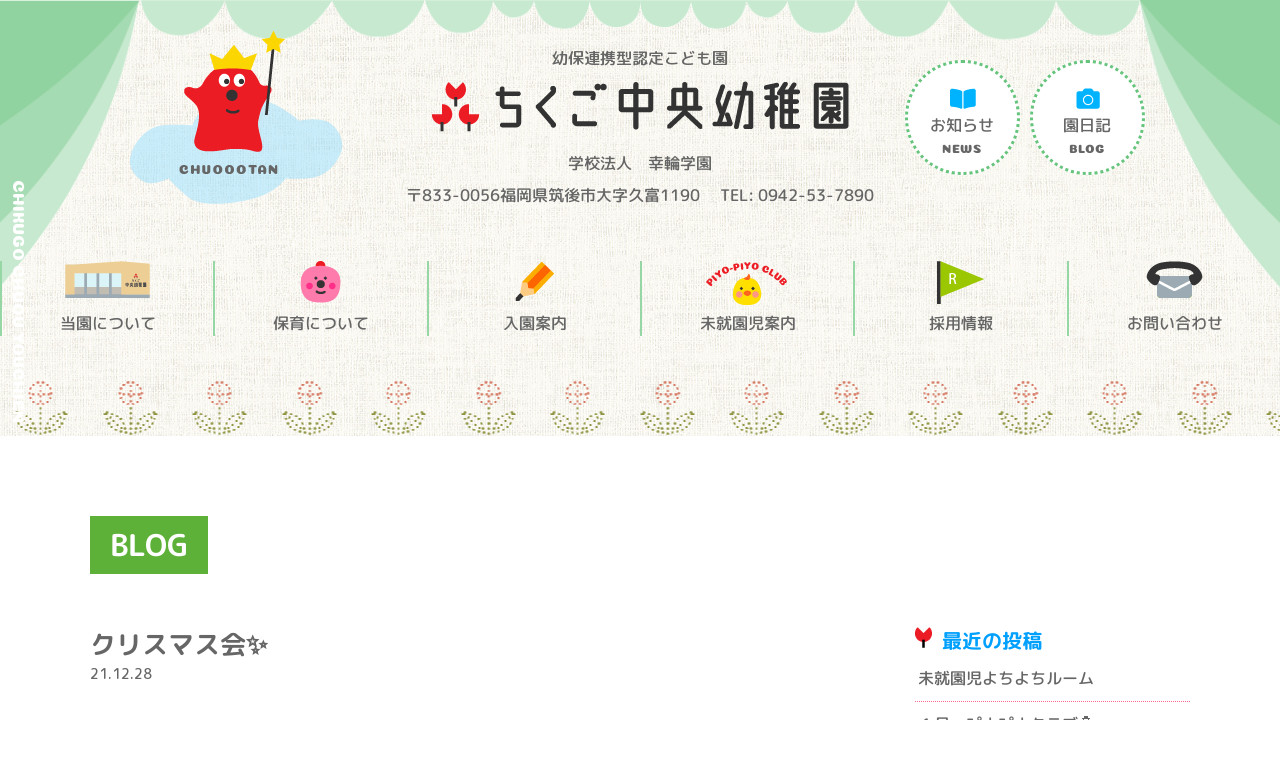

--- FILE ---
content_type: text/html; charset=UTF-8
request_url: https://takamure.ac.jp/blog/779.html
body_size: 37694
content:
<!DOCTYPE html>
<html lang="ja">
<head>
<meta charset="UTF-8"/>
<title>クリスマス会✨ | ちくご中央幼稚園|筑後市にある認定こども園</title>
<meta name="Keywords" content="クリスマス会✨ , ちくご中央幼稚園,筑後中央幼稚園,認定こども園,筑後市,幼稚園,預かり保育,延長保育,早朝預かり,夕方預かり,職員募集,園児募集" />
<meta name="Description" content="クリスマス会✨ | 福岡県筑後市、ちくご中央幼稚園のホームページです。2021年4月に幼保連携型認定こども園に移行。同時に筑後市大字久富に引越、園舎もピカピカの新園舎になりました。これを機にさらにみんなが楽しい幼稚園を目指してまいります。" />
<meta http-equiv="X-UA-Compatible" content="IE=edge">
<meta name="viewport" content="width=device-width, initial-scale=1">
<meta name="format-detection" content="email=no,address=no">
<link rel="shortcut icon" href="https://takamure.ac.jp/wp/wp-content/themes/chouu-youchien/images/favicon.ico">
<link rel="stylesheet" href="https://takamure.ac.jp/wp/wp-content/themes/chouu-youchien/style.css">
<link rel="stylesheet" href="https://takamure.ac.jp/wp/wp-content/themes/chouu-youchien/css/contents.css">
<!--[if lt IE 9]>
<script src="https://oss.maxcdn.com/html5shiv/3.7.2/html5shiv.min.js"></script>
<![endif]--> 
<script src="https://ajax.googleapis.com/ajax/libs/jquery/2.1.4/jquery.min.js"></script> 
<script src="https://takamure.ac.jp/wp/wp-content/themes/chouu-youchien/js/common.js"></script> 
<script src="https://takamure.ac.jp/wp/wp-content/themes/chouu-youchien/js/jquery.backstretch.min.js"></script>
<meta name='robots' content='max-image-preview:large' />
<link rel="alternate" type="application/rss+xml" title="ちくご中央幼稚園|筑後市にある認定こども園 &raquo; フィード" href="https://takamure.ac.jp/feed" />
<link rel="alternate" type="application/rss+xml" title="ちくご中央幼稚園|筑後市にある認定こども園 &raquo; コメントフィード" href="https://takamure.ac.jp/comments/feed" />
<link rel="alternate" type="application/rss+xml" title="ちくご中央幼稚園|筑後市にある認定こども園 &raquo; クリスマス会✨ のコメントのフィード" href="https://takamure.ac.jp/blog/779.html/feed" />
<link rel="alternate" title="oEmbed (JSON)" type="application/json+oembed" href="https://takamure.ac.jp/wp-json/oembed/1.0/embed?url=https%3A%2F%2Ftakamure.ac.jp%2Fblog%2F779.html" />
<link rel="alternate" title="oEmbed (XML)" type="text/xml+oembed" href="https://takamure.ac.jp/wp-json/oembed/1.0/embed?url=https%3A%2F%2Ftakamure.ac.jp%2Fblog%2F779.html&#038;format=xml" />
<style id='wp-img-auto-sizes-contain-inline-css' type='text/css'>
img:is([sizes=auto i],[sizes^="auto," i]){contain-intrinsic-size:3000px 1500px}
/*# sourceURL=wp-img-auto-sizes-contain-inline-css */
</style>
<style id='wp-emoji-styles-inline-css' type='text/css'>

	img.wp-smiley, img.emoji {
		display: inline !important;
		border: none !important;
		box-shadow: none !important;
		height: 1em !important;
		width: 1em !important;
		margin: 0 0.07em !important;
		vertical-align: -0.1em !important;
		background: none !important;
		padding: 0 !important;
	}
/*# sourceURL=wp-emoji-styles-inline-css */
</style>
<style id='wp-block-library-inline-css' type='text/css'>
:root{--wp-block-synced-color:#7a00df;--wp-block-synced-color--rgb:122,0,223;--wp-bound-block-color:var(--wp-block-synced-color);--wp-editor-canvas-background:#ddd;--wp-admin-theme-color:#007cba;--wp-admin-theme-color--rgb:0,124,186;--wp-admin-theme-color-darker-10:#006ba1;--wp-admin-theme-color-darker-10--rgb:0,107,160.5;--wp-admin-theme-color-darker-20:#005a87;--wp-admin-theme-color-darker-20--rgb:0,90,135;--wp-admin-border-width-focus:2px}@media (min-resolution:192dpi){:root{--wp-admin-border-width-focus:1.5px}}.wp-element-button{cursor:pointer}:root .has-very-light-gray-background-color{background-color:#eee}:root .has-very-dark-gray-background-color{background-color:#313131}:root .has-very-light-gray-color{color:#eee}:root .has-very-dark-gray-color{color:#313131}:root .has-vivid-green-cyan-to-vivid-cyan-blue-gradient-background{background:linear-gradient(135deg,#00d084,#0693e3)}:root .has-purple-crush-gradient-background{background:linear-gradient(135deg,#34e2e4,#4721fb 50%,#ab1dfe)}:root .has-hazy-dawn-gradient-background{background:linear-gradient(135deg,#faaca8,#dad0ec)}:root .has-subdued-olive-gradient-background{background:linear-gradient(135deg,#fafae1,#67a671)}:root .has-atomic-cream-gradient-background{background:linear-gradient(135deg,#fdd79a,#004a59)}:root .has-nightshade-gradient-background{background:linear-gradient(135deg,#330968,#31cdcf)}:root .has-midnight-gradient-background{background:linear-gradient(135deg,#020381,#2874fc)}:root{--wp--preset--font-size--normal:16px;--wp--preset--font-size--huge:42px}.has-regular-font-size{font-size:1em}.has-larger-font-size{font-size:2.625em}.has-normal-font-size{font-size:var(--wp--preset--font-size--normal)}.has-huge-font-size{font-size:var(--wp--preset--font-size--huge)}.has-text-align-center{text-align:center}.has-text-align-left{text-align:left}.has-text-align-right{text-align:right}.has-fit-text{white-space:nowrap!important}#end-resizable-editor-section{display:none}.aligncenter{clear:both}.items-justified-left{justify-content:flex-start}.items-justified-center{justify-content:center}.items-justified-right{justify-content:flex-end}.items-justified-space-between{justify-content:space-between}.screen-reader-text{border:0;clip-path:inset(50%);height:1px;margin:-1px;overflow:hidden;padding:0;position:absolute;width:1px;word-wrap:normal!important}.screen-reader-text:focus{background-color:#ddd;clip-path:none;color:#444;display:block;font-size:1em;height:auto;left:5px;line-height:normal;padding:15px 23px 14px;text-decoration:none;top:5px;width:auto;z-index:100000}html :where(.has-border-color){border-style:solid}html :where([style*=border-top-color]){border-top-style:solid}html :where([style*=border-right-color]){border-right-style:solid}html :where([style*=border-bottom-color]){border-bottom-style:solid}html :where([style*=border-left-color]){border-left-style:solid}html :where([style*=border-width]){border-style:solid}html :where([style*=border-top-width]){border-top-style:solid}html :where([style*=border-right-width]){border-right-style:solid}html :where([style*=border-bottom-width]){border-bottom-style:solid}html :where([style*=border-left-width]){border-left-style:solid}html :where(img[class*=wp-image-]){height:auto;max-width:100%}:where(figure){margin:0 0 1em}html :where(.is-position-sticky){--wp-admin--admin-bar--position-offset:var(--wp-admin--admin-bar--height,0px)}@media screen and (max-width:600px){html :where(.is-position-sticky){--wp-admin--admin-bar--position-offset:0px}}

/*# sourceURL=wp-block-library-inline-css */
</style>
<style id='classic-theme-styles-inline-css' type='text/css'>
/*! This file is auto-generated */
.wp-block-button__link{color:#fff;background-color:#32373c;border-radius:9999px;box-shadow:none;text-decoration:none;padding:calc(.667em + 2px) calc(1.333em + 2px);font-size:1.125em}.wp-block-file__button{background:#32373c;color:#fff;text-decoration:none}
/*# sourceURL=/wp-includes/css/classic-themes.min.css */
</style>
<link rel='stylesheet' id='contact-form-7-css' href='https://takamure.ac.jp/wp/wp-content/plugins/contact-form-7/includes/css/styles.css?ver=5.4.1' type='text/css' media='all' />
<link rel="https://api.w.org/" href="https://takamure.ac.jp/wp-json/" /><link rel="alternate" title="JSON" type="application/json" href="https://takamure.ac.jp/wp-json/wp/v2/posts/779" /><link rel="EditURI" type="application/rsd+xml" title="RSD" href="https://takamure.ac.jp/wp/xmlrpc.php?rsd" />
<link rel="canonical" href="https://takamure.ac.jp/blog/779.html" />
<link rel='shortlink' href='https://takamure.ac.jp/?p=779' />
</head>
<body class="wp-singular post-template-default single single-post postid-779 single-format-standard wp-theme-chouu-youchien">
<p class="text-youchien">CHIKUGO CHUOU YOUCHIEN</p>
<!--header ------------->
<header id="header" role="banner">
<div class="header-inner">
<h1><a href="https://takamure.ac.jp">幼保連携型認定こども園<br>
<img src="https://takamure.ac.jp/wp/wp-content/themes/chouu-youchien/images/logo-text.png" alt="ちくご中央幼稚園"/></a></h1>
<p>学校法人　幸輪学園<br>
<span class="sm_none">〒833-0056福岡県筑後市大字久富1190　<br class="ip_none">
TEL: 0942-53-7890</span></p>
<ul class="flex_box bt-topi">
<li class="h-news"><a href="https://takamure.ac.jp/news">お知らせ<span>NEWS</span></a></li>
<li class="h-blog"><a href="https://takamure.ac.jp/blog">園日記<span>BLOG</span></a></li>
</ul>
</div>
<!--nav -->
<nav id="globalnavi" role="navigation" class="globNav-row"> <span class="globNav-toggle"></span>
<ul class="flex_between globNav-inner">
<li class="s_none"><a href="https://takamure.ac.jp">幼保連携型認定こども園<br>
<img src="https://takamure.ac.jp/wp/wp-content/themes/chouu-youchien/images/logo-text.png" alt="ちくご中央幼稚園"><br>
学校法人高牟礼学園</a></li>
<li class="g-about"><a href="https://takamure.ac.jp/aboutus">当園について</a></li>
<li class="g-nurturing"><a href="https://takamure.ac.jp/childcare">保育について</a></li>
<li class="g-information"><a href="https://takamure.ac.jp/information">入園案内</a></li>
<li class="g-experience"><a href="https://takamure.ac.jp/piyo-piyo-club">未就園児案内</a></li>
<li class="g-recruit"><a href="https://takamure.ac.jp/recruit">採用情報</a></li>
<li class="g-contact"><a href="https://takamure.ac.jp/inquiry">お問い合わせ</a></li>
<li class="h-news"><a href="https://takamure.ac.jp/news">お知らせ<span>NEWS</span></a></li>
<li class="h-blog"><a href="https://takamure.ac.jp/blog">園日記<span>BLOG</span></a></li>
</ul>
</nav>
<!--/nav --> 
</header>
<!--/header -------------> <!--hero ------------->
<div id="hero">
</div>
<!--/hero -------------> 
<!--contents -->
<div id="contents" class="blog">
<div class="contents-wrap">
<div class="inner">
<h2 class="title-cat">BLOG</h2>
<div class="flex_between mt50">
<article id="main" role="main">
<h3 class="strong26">クリスマス会✨</h3>
<time datetime="2021-12-28">21.12.28</time>
<div class="post mt50">

<figure class="wp-block-gallery columns-1 is-cropped wp-block-gallery-1 is-layout-flex wp-block-gallery-is-layout-flex"><ul class="blocks-gallery-grid"><li class="blocks-gallery-item"><figure><img fetchpriority="high" decoding="async" width="640" height="480" src="https://takamure.ac.jp/wp/wp-content/uploads/2021/12/DSC01622.jpg" alt="" data-id="780" data-full-url="https://takamure.ac.jp/wp/wp-content/uploads/2021/12/DSC01622.jpg" data-link="https://takamure.ac.jp/?attachment_id=780" class="wp-image-780" srcset="https://takamure.ac.jp/wp/wp-content/uploads/2021/12/DSC01622.jpg 640w, https://takamure.ac.jp/wp/wp-content/uploads/2021/12/DSC01622-300x225.jpg 300w" sizes="(max-width: 640px) 100vw, 640px" /></figure></li></ul></figure>



<p>12月24日は、クリスマス・イブということで幼稚園でクリスマス会をしました。</p>



<p>各学年でクリスマスのお話をしていると、なんと！！サンタさんが幼稚園に来てくれました！！！！！</p>



<p>『<strong>メリークリスマス!!!!</strong>』とやってきたサンタさんに、「うわー！」「キャー！」と喜びの声や「え？」と驚いていたお友達など様々な反応がありました。サンタさんに質問したり、一緒に踊ったり写真を撮ったり&#8230;楽しい時間を過ごすことができました。</p>



<p>プレゼントももらえて嬉しかったね(≧▽≦)</p>



<p>★おひさま組・そら組・にじ組★</p>



<figure class="wp-block-gallery columns-3 is-cropped wp-block-gallery-2 is-layout-flex wp-block-gallery-is-layout-flex"><ul class="blocks-gallery-grid"><li class="blocks-gallery-item"><figure><img decoding="async" width="640" height="480" src="https://takamure.ac.jp/wp/wp-content/uploads/2021/12/DSC01592.jpg" alt="" data-id="782" data-link="https://takamure.ac.jp/?attachment_id=782" class="wp-image-782" srcset="https://takamure.ac.jp/wp/wp-content/uploads/2021/12/DSC01592.jpg 640w, https://takamure.ac.jp/wp/wp-content/uploads/2021/12/DSC01592-300x225.jpg 300w" sizes="(max-width: 640px) 100vw, 640px" /></figure></li><li class="blocks-gallery-item"><figure><img decoding="async" width="640" height="480" src="https://takamure.ac.jp/wp/wp-content/uploads/2021/12/DSC01591.jpg" alt="" data-id="783" data-link="https://takamure.ac.jp/?attachment_id=783" class="wp-image-783" srcset="https://takamure.ac.jp/wp/wp-content/uploads/2021/12/DSC01591.jpg 640w, https://takamure.ac.jp/wp/wp-content/uploads/2021/12/DSC01591-300x225.jpg 300w" sizes="(max-width: 640px) 100vw, 640px" /></figure></li><li class="blocks-gallery-item"><figure><img loading="lazy" decoding="async" width="640" height="480" src="https://takamure.ac.jp/wp/wp-content/uploads/2021/12/DSC01590.jpg" alt="" data-id="786" data-full-url="https://takamure.ac.jp/wp/wp-content/uploads/2021/12/DSC01590.jpg" data-link="https://takamure.ac.jp/?attachment_id=786" class="wp-image-786" srcset="https://takamure.ac.jp/wp/wp-content/uploads/2021/12/DSC01590.jpg 640w, https://takamure.ac.jp/wp/wp-content/uploads/2021/12/DSC01590-300x225.jpg 300w" sizes="auto, (max-width: 640px) 100vw, 640px" /></figure></li><li class="blocks-gallery-item"><figure><img loading="lazy" decoding="async" width="640" height="480" src="https://takamure.ac.jp/wp/wp-content/uploads/2021/12/DSC01597.jpg" alt="" data-id="781" data-link="https://takamure.ac.jp/?attachment_id=781" class="wp-image-781" srcset="https://takamure.ac.jp/wp/wp-content/uploads/2021/12/DSC01597.jpg 640w, https://takamure.ac.jp/wp/wp-content/uploads/2021/12/DSC01597-300x225.jpg 300w" sizes="auto, (max-width: 640px) 100vw, 640px" /></figure></li><li class="blocks-gallery-item"><figure><img loading="lazy" decoding="async" width="640" height="480" src="https://takamure.ac.jp/wp/wp-content/uploads/2021/12/DSC01595.jpg" alt="" data-id="784" data-link="https://takamure.ac.jp/?attachment_id=784" class="wp-image-784" srcset="https://takamure.ac.jp/wp/wp-content/uploads/2021/12/DSC01595.jpg 640w, https://takamure.ac.jp/wp/wp-content/uploads/2021/12/DSC01595-300x225.jpg 300w" sizes="auto, (max-width: 640px) 100vw, 640px" /></figure></li><li class="blocks-gallery-item"><figure><img loading="lazy" decoding="async" width="640" height="480" src="https://takamure.ac.jp/wp/wp-content/uploads/2021/12/DSC01594.jpg" alt="" data-id="785" data-link="https://takamure.ac.jp/?attachment_id=785" class="wp-image-785" srcset="https://takamure.ac.jp/wp/wp-content/uploads/2021/12/DSC01594.jpg 640w, https://takamure.ac.jp/wp/wp-content/uploads/2021/12/DSC01594-300x225.jpg 300w" sizes="auto, (max-width: 640px) 100vw, 640px" /></figure></li></ul></figure>



<p>★年少組★</p>



<figure class="wp-block-gallery columns-3 is-cropped wp-block-gallery-3 is-layout-flex wp-block-gallery-is-layout-flex"><ul class="blocks-gallery-grid"><li class="blocks-gallery-item"><figure><img loading="lazy" decoding="async" width="1024" height="768" src="https://takamure.ac.jp/wp/wp-content/uploads/2021/12/DSCF6050-1024x768.jpg" alt="" data-id="787" data-full-url="https://takamure.ac.jp/wp/wp-content/uploads/2021/12/DSCF6050.jpg" data-link="https://takamure.ac.jp/?attachment_id=787" class="wp-image-787" srcset="https://takamure.ac.jp/wp/wp-content/uploads/2021/12/DSCF6050-1024x768.jpg 1024w, https://takamure.ac.jp/wp/wp-content/uploads/2021/12/DSCF6050-300x225.jpg 300w, https://takamure.ac.jp/wp/wp-content/uploads/2021/12/DSCF6050-768x576.jpg 768w, https://takamure.ac.jp/wp/wp-content/uploads/2021/12/DSCF6050-1536x1152.jpg 1536w, https://takamure.ac.jp/wp/wp-content/uploads/2021/12/DSCF6050.jpg 2048w" sizes="auto, (max-width: 1024px) 100vw, 1024px" /></figure></li><li class="blocks-gallery-item"><figure><img loading="lazy" decoding="async" width="640" height="480" src="https://takamure.ac.jp/wp/wp-content/uploads/2021/12/DSC01599.jpg" alt="" data-id="789" data-full-url="https://takamure.ac.jp/wp/wp-content/uploads/2021/12/DSC01599.jpg" data-link="https://takamure.ac.jp/?attachment_id=789" class="wp-image-789" srcset="https://takamure.ac.jp/wp/wp-content/uploads/2021/12/DSC01599.jpg 640w, https://takamure.ac.jp/wp/wp-content/uploads/2021/12/DSC01599-300x225.jpg 300w" sizes="auto, (max-width: 640px) 100vw, 640px" /></figure></li><li class="blocks-gallery-item"><figure><img loading="lazy" decoding="async" width="1024" height="768" src="https://takamure.ac.jp/wp/wp-content/uploads/2021/12/DSCF6048-1024x768.jpg" alt="" data-id="790" data-full-url="https://takamure.ac.jp/wp/wp-content/uploads/2021/12/DSCF6048.jpg" data-link="https://takamure.ac.jp/?attachment_id=790" class="wp-image-790" srcset="https://takamure.ac.jp/wp/wp-content/uploads/2021/12/DSCF6048-1024x768.jpg 1024w, https://takamure.ac.jp/wp/wp-content/uploads/2021/12/DSCF6048-300x225.jpg 300w, https://takamure.ac.jp/wp/wp-content/uploads/2021/12/DSCF6048-768x576.jpg 768w, https://takamure.ac.jp/wp/wp-content/uploads/2021/12/DSCF6048-1536x1152.jpg 1536w, https://takamure.ac.jp/wp/wp-content/uploads/2021/12/DSCF6048.jpg 2048w" sizes="auto, (max-width: 1024px) 100vw, 1024px" /></figure></li></ul></figure>



<p>★年中組★</p>



<figure class="wp-block-gallery columns-4 is-cropped wp-block-gallery-4 is-layout-flex wp-block-gallery-is-layout-flex"><ul class="blocks-gallery-grid"><li class="blocks-gallery-item"><figure><img loading="lazy" decoding="async" width="1024" height="768" src="https://takamure.ac.jp/wp/wp-content/uploads/2021/12/DSCF6055-1024x768.jpg" alt="" data-id="791" data-full-url="https://takamure.ac.jp/wp/wp-content/uploads/2021/12/DSCF6055.jpg" data-link="https://takamure.ac.jp/?attachment_id=791" class="wp-image-791" srcset="https://takamure.ac.jp/wp/wp-content/uploads/2021/12/DSCF6055-1024x768.jpg 1024w, https://takamure.ac.jp/wp/wp-content/uploads/2021/12/DSCF6055-300x225.jpg 300w, https://takamure.ac.jp/wp/wp-content/uploads/2021/12/DSCF6055-768x576.jpg 768w, https://takamure.ac.jp/wp/wp-content/uploads/2021/12/DSCF6055-1536x1152.jpg 1536w, https://takamure.ac.jp/wp/wp-content/uploads/2021/12/DSCF6055.jpg 2048w" sizes="auto, (max-width: 1024px) 100vw, 1024px" /></figure></li><li class="blocks-gallery-item"><figure><img loading="lazy" decoding="async" width="1024" height="768" src="https://takamure.ac.jp/wp/wp-content/uploads/2021/12/DSCF6054-1024x768.jpg" alt="" data-id="794" data-full-url="https://takamure.ac.jp/wp/wp-content/uploads/2021/12/DSCF6054.jpg" data-link="https://takamure.ac.jp/?attachment_id=794" class="wp-image-794" srcset="https://takamure.ac.jp/wp/wp-content/uploads/2021/12/DSCF6054-1024x768.jpg 1024w, https://takamure.ac.jp/wp/wp-content/uploads/2021/12/DSCF6054-300x225.jpg 300w, https://takamure.ac.jp/wp/wp-content/uploads/2021/12/DSCF6054-768x576.jpg 768w, https://takamure.ac.jp/wp/wp-content/uploads/2021/12/DSCF6054-1536x1152.jpg 1536w, https://takamure.ac.jp/wp/wp-content/uploads/2021/12/DSCF6054.jpg 2048w" sizes="auto, (max-width: 1024px) 100vw, 1024px" /></figure></li><li class="blocks-gallery-item"><figure><img loading="lazy" decoding="async" width="1024" height="768" src="https://takamure.ac.jp/wp/wp-content/uploads/2021/12/DSCF6061-1024x768.jpg" alt="" data-id="792" data-full-url="https://takamure.ac.jp/wp/wp-content/uploads/2021/12/DSCF6061.jpg" data-link="https://takamure.ac.jp/?attachment_id=792" class="wp-image-792" srcset="https://takamure.ac.jp/wp/wp-content/uploads/2021/12/DSCF6061-1024x768.jpg 1024w, https://takamure.ac.jp/wp/wp-content/uploads/2021/12/DSCF6061-300x225.jpg 300w, https://takamure.ac.jp/wp/wp-content/uploads/2021/12/DSCF6061-768x576.jpg 768w, https://takamure.ac.jp/wp/wp-content/uploads/2021/12/DSCF6061-1536x1152.jpg 1536w, https://takamure.ac.jp/wp/wp-content/uploads/2021/12/DSCF6061.jpg 2048w" sizes="auto, (max-width: 1024px) 100vw, 1024px" /></figure></li><li class="blocks-gallery-item"><figure><img loading="lazy" decoding="async" width="1024" height="768" src="https://takamure.ac.jp/wp/wp-content/uploads/2021/12/DSCF6062-1024x768.jpg" alt="" data-id="793" data-full-url="https://takamure.ac.jp/wp/wp-content/uploads/2021/12/DSCF6062.jpg" data-link="https://takamure.ac.jp/?attachment_id=793" class="wp-image-793" srcset="https://takamure.ac.jp/wp/wp-content/uploads/2021/12/DSCF6062-1024x768.jpg 1024w, https://takamure.ac.jp/wp/wp-content/uploads/2021/12/DSCF6062-300x225.jpg 300w, https://takamure.ac.jp/wp/wp-content/uploads/2021/12/DSCF6062-768x576.jpg 768w, https://takamure.ac.jp/wp/wp-content/uploads/2021/12/DSCF6062-1536x1152.jpg 1536w, https://takamure.ac.jp/wp/wp-content/uploads/2021/12/DSCF6062.jpg 2048w" sizes="auto, (max-width: 1024px) 100vw, 1024px" /></figure></li></ul></figure>



<p>★年長組★</p>



<figure class="wp-block-gallery columns-3 is-cropped wp-block-gallery-5 is-layout-flex wp-block-gallery-is-layout-flex"><ul class="blocks-gallery-grid"><li class="blocks-gallery-item"><figure><img loading="lazy" decoding="async" width="1024" height="768" src="https://takamure.ac.jp/wp/wp-content/uploads/2021/12/DSCF6070-1024x768.jpg" alt="" data-id="797" data-link="https://takamure.ac.jp/?attachment_id=797" class="wp-image-797" srcset="https://takamure.ac.jp/wp/wp-content/uploads/2021/12/DSCF6070-1024x768.jpg 1024w, https://takamure.ac.jp/wp/wp-content/uploads/2021/12/DSCF6070-300x225.jpg 300w, https://takamure.ac.jp/wp/wp-content/uploads/2021/12/DSCF6070-768x576.jpg 768w, https://takamure.ac.jp/wp/wp-content/uploads/2021/12/DSCF6070-1536x1152.jpg 1536w, https://takamure.ac.jp/wp/wp-content/uploads/2021/12/DSCF6070.jpg 2048w" sizes="auto, (max-width: 1024px) 100vw, 1024px" /></figure></li><li class="blocks-gallery-item"><figure><img loading="lazy" decoding="async" width="1024" height="768" src="https://takamure.ac.jp/wp/wp-content/uploads/2021/12/DSCF6067-1024x768.jpg" alt="" data-id="796" data-link="https://takamure.ac.jp/?attachment_id=796" class="wp-image-796" srcset="https://takamure.ac.jp/wp/wp-content/uploads/2021/12/DSCF6067-1024x768.jpg 1024w, https://takamure.ac.jp/wp/wp-content/uploads/2021/12/DSCF6067-300x225.jpg 300w, https://takamure.ac.jp/wp/wp-content/uploads/2021/12/DSCF6067-768x576.jpg 768w, https://takamure.ac.jp/wp/wp-content/uploads/2021/12/DSCF6067-1536x1152.jpg 1536w, https://takamure.ac.jp/wp/wp-content/uploads/2021/12/DSCF6067.jpg 2048w" sizes="auto, (max-width: 1024px) 100vw, 1024px" /></figure></li><li class="blocks-gallery-item"><figure><img loading="lazy" decoding="async" width="1024" height="768" src="https://takamure.ac.jp/wp/wp-content/uploads/2021/12/DSCF6072-1024x768.jpg" alt="" data-id="798" data-link="https://takamure.ac.jp/?attachment_id=798" class="wp-image-798" srcset="https://takamure.ac.jp/wp/wp-content/uploads/2021/12/DSCF6072-1024x768.jpg 1024w, https://takamure.ac.jp/wp/wp-content/uploads/2021/12/DSCF6072-300x225.jpg 300w, https://takamure.ac.jp/wp/wp-content/uploads/2021/12/DSCF6072-768x576.jpg 768w, https://takamure.ac.jp/wp/wp-content/uploads/2021/12/DSCF6072-1536x1152.jpg 1536w, https://takamure.ac.jp/wp/wp-content/uploads/2021/12/DSCF6072.jpg 2048w" sizes="auto, (max-width: 1024px) 100vw, 1024px" /></figure></li><li class="blocks-gallery-item"><figure><img loading="lazy" decoding="async" width="1024" height="768" src="https://takamure.ac.jp/wp/wp-content/uploads/2021/12/DSCF6074-1024x768.jpg" alt="" data-id="799" data-link="https://takamure.ac.jp/?attachment_id=799" class="wp-image-799" srcset="https://takamure.ac.jp/wp/wp-content/uploads/2021/12/DSCF6074-1024x768.jpg 1024w, https://takamure.ac.jp/wp/wp-content/uploads/2021/12/DSCF6074-300x225.jpg 300w, https://takamure.ac.jp/wp/wp-content/uploads/2021/12/DSCF6074-768x576.jpg 768w, https://takamure.ac.jp/wp/wp-content/uploads/2021/12/DSCF6074-1536x1152.jpg 1536w, https://takamure.ac.jp/wp/wp-content/uploads/2021/12/DSCF6074.jpg 2048w" sizes="auto, (max-width: 1024px) 100vw, 1024px" /></figure></li><li class="blocks-gallery-item"><figure><img loading="lazy" decoding="async" width="1024" height="768" src="https://takamure.ac.jp/wp/wp-content/uploads/2021/12/DSCF6077-1024x768.jpg" alt="" data-id="800" data-link="https://takamure.ac.jp/?attachment_id=800" class="wp-image-800" srcset="https://takamure.ac.jp/wp/wp-content/uploads/2021/12/DSCF6077-1024x768.jpg 1024w, https://takamure.ac.jp/wp/wp-content/uploads/2021/12/DSCF6077-300x225.jpg 300w, https://takamure.ac.jp/wp/wp-content/uploads/2021/12/DSCF6077-768x576.jpg 768w, https://takamure.ac.jp/wp/wp-content/uploads/2021/12/DSCF6077-1536x1152.jpg 1536w, https://takamure.ac.jp/wp/wp-content/uploads/2021/12/DSCF6077.jpg 2048w" sizes="auto, (max-width: 1024px) 100vw, 1024px" /></figure></li><li class="blocks-gallery-item"><figure><img loading="lazy" decoding="async" width="1024" height="768" src="https://takamure.ac.jp/wp/wp-content/uploads/2021/12/DSCF6078-1024x768.jpg" alt="" data-id="801" data-link="https://takamure.ac.jp/?attachment_id=801" class="wp-image-801" srcset="https://takamure.ac.jp/wp/wp-content/uploads/2021/12/DSCF6078-1024x768.jpg 1024w, https://takamure.ac.jp/wp/wp-content/uploads/2021/12/DSCF6078-300x225.jpg 300w, https://takamure.ac.jp/wp/wp-content/uploads/2021/12/DSCF6078-768x576.jpg 768w, https://takamure.ac.jp/wp/wp-content/uploads/2021/12/DSCF6078-1536x1152.jpg 1536w, https://takamure.ac.jp/wp/wp-content/uploads/2021/12/DSCF6078.jpg 2048w" sizes="auto, (max-width: 1024px) 100vw, 1024px" /></figure></li><li class="blocks-gallery-item"><figure><img loading="lazy" decoding="async" width="1024" height="768" src="https://takamure.ac.jp/wp/wp-content/uploads/2021/12/DSCF6080-1024x768.jpg" alt="" data-id="802" data-link="https://takamure.ac.jp/?attachment_id=802" class="wp-image-802" srcset="https://takamure.ac.jp/wp/wp-content/uploads/2021/12/DSCF6080-1024x768.jpg 1024w, https://takamure.ac.jp/wp/wp-content/uploads/2021/12/DSCF6080-300x225.jpg 300w, https://takamure.ac.jp/wp/wp-content/uploads/2021/12/DSCF6080-768x576.jpg 768w, https://takamure.ac.jp/wp/wp-content/uploads/2021/12/DSCF6080-1536x1152.jpg 1536w, https://takamure.ac.jp/wp/wp-content/uploads/2021/12/DSCF6080.jpg 2048w" sizes="auto, (max-width: 1024px) 100vw, 1024px" /></figure></li><li class="blocks-gallery-item"><figure><img loading="lazy" decoding="async" width="768" height="1024" src="https://takamure.ac.jp/wp/wp-content/uploads/2021/12/DSCF6081-2-768x1024.jpg" alt="" data-id="804" data-full-url="https://takamure.ac.jp/wp/wp-content/uploads/2021/12/DSCF6081-2-rotated.jpg" data-link="https://takamure.ac.jp/?attachment_id=804" class="wp-image-804" srcset="https://takamure.ac.jp/wp/wp-content/uploads/2021/12/DSCF6081-2-768x1024.jpg 768w, https://takamure.ac.jp/wp/wp-content/uploads/2021/12/DSCF6081-2-225x300.jpg 225w, https://takamure.ac.jp/wp/wp-content/uploads/2021/12/DSCF6081-2-1152x1536.jpg 1152w, https://takamure.ac.jp/wp/wp-content/uploads/2021/12/DSCF6081-2-rotated.jpg 1536w" sizes="auto, (max-width: 768px) 100vw, 768px" /></figure></li></ul></figure>



<p>給食は、クリスマスメニューでした！！「美味しい♡」と言っておかわりするお友達がたくさんいましたよ！</p>



<figure class="wp-block-gallery columns-3 is-cropped wp-block-gallery-6 is-layout-flex wp-block-gallery-is-layout-flex"><ul class="blocks-gallery-grid"><li class="blocks-gallery-item"><figure><img loading="lazy" decoding="async" width="640" height="480" src="https://takamure.ac.jp/wp/wp-content/uploads/2021/12/DSC01615.jpg" alt="" data-id="805" data-full-url="https://takamure.ac.jp/wp/wp-content/uploads/2021/12/DSC01615.jpg" data-link="https://takamure.ac.jp/?attachment_id=805" class="wp-image-805" srcset="https://takamure.ac.jp/wp/wp-content/uploads/2021/12/DSC01615.jpg 640w, https://takamure.ac.jp/wp/wp-content/uploads/2021/12/DSC01615-300x225.jpg 300w" sizes="auto, (max-width: 640px) 100vw, 640px" /></figure></li><li class="blocks-gallery-item"><figure><img loading="lazy" decoding="async" width="640" height="480" src="https://takamure.ac.jp/wp/wp-content/uploads/2021/12/DSC01602.jpg" alt="" data-id="806" data-full-url="https://takamure.ac.jp/wp/wp-content/uploads/2021/12/DSC01602.jpg" data-link="https://takamure.ac.jp/?attachment_id=806" class="wp-image-806" srcset="https://takamure.ac.jp/wp/wp-content/uploads/2021/12/DSC01602.jpg 640w, https://takamure.ac.jp/wp/wp-content/uploads/2021/12/DSC01602-300x225.jpg 300w" sizes="auto, (max-width: 640px) 100vw, 640px" /></figure></li><li class="blocks-gallery-item"><figure><img loading="lazy" decoding="async" width="640" height="480" src="https://takamure.ac.jp/wp/wp-content/uploads/2021/12/DSC01605.jpg" alt="" data-id="807" data-full-url="https://takamure.ac.jp/wp/wp-content/uploads/2021/12/DSC01605.jpg" data-link="https://takamure.ac.jp/?attachment_id=807" class="wp-image-807" srcset="https://takamure.ac.jp/wp/wp-content/uploads/2021/12/DSC01605.jpg 640w, https://takamure.ac.jp/wp/wp-content/uploads/2021/12/DSC01605-300x225.jpg 300w" sizes="auto, (max-width: 640px) 100vw, 640px" /></figure></li><li class="blocks-gallery-item"><figure><img loading="lazy" decoding="async" width="640" height="480" src="https://takamure.ac.jp/wp/wp-content/uploads/2021/12/DSC01607.jpg" alt="" data-id="808" data-full-url="https://takamure.ac.jp/wp/wp-content/uploads/2021/12/DSC01607.jpg" data-link="https://takamure.ac.jp/?attachment_id=808" class="wp-image-808" srcset="https://takamure.ac.jp/wp/wp-content/uploads/2021/12/DSC01607.jpg 640w, https://takamure.ac.jp/wp/wp-content/uploads/2021/12/DSC01607-300x225.jpg 300w" sizes="auto, (max-width: 640px) 100vw, 640px" /></figure></li><li class="blocks-gallery-item"><figure><img loading="lazy" decoding="async" width="640" height="480" src="https://takamure.ac.jp/wp/wp-content/uploads/2021/12/DSC01611.jpg" alt="" data-id="809" data-full-url="https://takamure.ac.jp/wp/wp-content/uploads/2021/12/DSC01611.jpg" data-link="https://takamure.ac.jp/?attachment_id=809" class="wp-image-809" srcset="https://takamure.ac.jp/wp/wp-content/uploads/2021/12/DSC01611.jpg 640w, https://takamure.ac.jp/wp/wp-content/uploads/2021/12/DSC01611-300x225.jpg 300w" sizes="auto, (max-width: 640px) 100vw, 640px" /></figure></li></ul></figure>



<p>そして、今年も残りわずかとなり、みんなでお部屋の大掃除もしました。ピカピカになり、新しい気持ちで来年が過ごせそうです。</p>



<figure class="wp-block-gallery columns-3 is-cropped wp-block-gallery-7 is-layout-flex wp-block-gallery-is-layout-flex"><ul class="blocks-gallery-grid"><li class="blocks-gallery-item"><figure><img loading="lazy" decoding="async" width="640" height="480" src="https://takamure.ac.jp/wp/wp-content/uploads/2021/12/DSC01574.jpg" alt="" data-id="810" data-full-url="https://takamure.ac.jp/wp/wp-content/uploads/2021/12/DSC01574.jpg" data-link="https://takamure.ac.jp/?attachment_id=810" class="wp-image-810" srcset="https://takamure.ac.jp/wp/wp-content/uploads/2021/12/DSC01574.jpg 640w, https://takamure.ac.jp/wp/wp-content/uploads/2021/12/DSC01574-300x225.jpg 300w" sizes="auto, (max-width: 640px) 100vw, 640px" /></figure></li><li class="blocks-gallery-item"><figure><img loading="lazy" decoding="async" width="640" height="480" src="https://takamure.ac.jp/wp/wp-content/uploads/2021/12/DSC01576.jpg" alt="" data-id="811" data-full-url="https://takamure.ac.jp/wp/wp-content/uploads/2021/12/DSC01576.jpg" data-link="https://takamure.ac.jp/?attachment_id=811" class="wp-image-811" srcset="https://takamure.ac.jp/wp/wp-content/uploads/2021/12/DSC01576.jpg 640w, https://takamure.ac.jp/wp/wp-content/uploads/2021/12/DSC01576-300x225.jpg 300w" sizes="auto, (max-width: 640px) 100vw, 640px" /></figure></li><li class="blocks-gallery-item"><figure><img loading="lazy" decoding="async" width="640" height="480" src="https://takamure.ac.jp/wp/wp-content/uploads/2021/12/DSC01571.jpg" alt="" data-id="813" data-full-url="https://takamure.ac.jp/wp/wp-content/uploads/2021/12/DSC01571.jpg" data-link="https://takamure.ac.jp/?attachment_id=813" class="wp-image-813" srcset="https://takamure.ac.jp/wp/wp-content/uploads/2021/12/DSC01571.jpg 640w, https://takamure.ac.jp/wp/wp-content/uploads/2021/12/DSC01571-300x225.jpg 300w" sizes="auto, (max-width: 640px) 100vw, 640px" /></figure></li></ul></figure>



<p>今年１年ありがとうございました。2022年もよろしくお願いします。</p>



<p>年明けは1月4日からスタートです！　よいお年をお迎えください。</p>
</div>
<!-- pager -->
<div class="mt50 c_fix">
<p class="oldpage left">
<< <a href="https://takamure.ac.jp/blog/760.html" rel="prev">前の記事</a></p>
<p class="newpage right">
<a href="https://takamure.ac.jp/blog/815.html" rel="next">次の記事</a> >></p>
</div>
<!-- /pager	 -->
</article>
<!-- sidebar -->
<aside id="side">
  
		<div id="recent-posts-2" class="widget widget_recent_entries">
		<h3>最近の投稿</h3>
		<ul>
											<li>
					<a href="https://takamure.ac.jp/news/4158.html">未就園児よちよちルーム</a>
									</li>
											<li>
					<a href="https://takamure.ac.jp/blog/4145.html">１月　ぴよぴよクラブ⛄　</a>
									</li>
											<li>
					<a href="https://takamure.ac.jp/blog/4120.html">🎅🎄⭐クリスマス会🎅🎄⭐</a>
									</li>
											<li>
					<a href="https://takamure.ac.jp/blog/4098.html">12月　ぴよぴよクラブ🎄</a>
									</li>
											<li>
					<a href="https://takamure.ac.jp/blog/4051.html">園外保育🍂</a>
									</li>
					</ul>

		</div><div id="archives-2" class="widget widget_archive"><h3>アーカイブ</h3>
			<ul>
					<li><a href='https://takamure.ac.jp/date/2026/01'>2026年1月</a></li>
	<li><a href='https://takamure.ac.jp/date/2025/12'>2025年12月</a></li>
	<li><a href='https://takamure.ac.jp/date/2025/11'>2025年11月</a></li>
	<li><a href='https://takamure.ac.jp/date/2025/10'>2025年10月</a></li>
	<li><a href='https://takamure.ac.jp/date/2025/09'>2025年9月</a></li>
	<li><a href='https://takamure.ac.jp/date/2025/08'>2025年8月</a></li>
	<li><a href='https://takamure.ac.jp/date/2025/07'>2025年7月</a></li>
	<li><a href='https://takamure.ac.jp/date/2025/06'>2025年6月</a></li>
	<li><a href='https://takamure.ac.jp/date/2025/05'>2025年5月</a></li>
	<li><a href='https://takamure.ac.jp/date/2025/04'>2025年4月</a></li>
	<li><a href='https://takamure.ac.jp/date/2025/03'>2025年3月</a></li>
	<li><a href='https://takamure.ac.jp/date/2025/01'>2025年1月</a></li>
	<li><a href='https://takamure.ac.jp/date/2024/12'>2024年12月</a></li>
	<li><a href='https://takamure.ac.jp/date/2024/11'>2024年11月</a></li>
	<li><a href='https://takamure.ac.jp/date/2024/10'>2024年10月</a></li>
	<li><a href='https://takamure.ac.jp/date/2024/09'>2024年9月</a></li>
	<li><a href='https://takamure.ac.jp/date/2024/08'>2024年8月</a></li>
	<li><a href='https://takamure.ac.jp/date/2024/07'>2024年7月</a></li>
	<li><a href='https://takamure.ac.jp/date/2024/05'>2024年5月</a></li>
	<li><a href='https://takamure.ac.jp/date/2024/04'>2024年4月</a></li>
	<li><a href='https://takamure.ac.jp/date/2024/03'>2024年3月</a></li>
	<li><a href='https://takamure.ac.jp/date/2024/02'>2024年2月</a></li>
	<li><a href='https://takamure.ac.jp/date/2024/01'>2024年1月</a></li>
	<li><a href='https://takamure.ac.jp/date/2023/12'>2023年12月</a></li>
	<li><a href='https://takamure.ac.jp/date/2023/10'>2023年10月</a></li>
	<li><a href='https://takamure.ac.jp/date/2023/09'>2023年9月</a></li>
	<li><a href='https://takamure.ac.jp/date/2023/08'>2023年8月</a></li>
	<li><a href='https://takamure.ac.jp/date/2023/07'>2023年7月</a></li>
	<li><a href='https://takamure.ac.jp/date/2023/06'>2023年6月</a></li>
	<li><a href='https://takamure.ac.jp/date/2023/05'>2023年5月</a></li>
	<li><a href='https://takamure.ac.jp/date/2023/03'>2023年3月</a></li>
	<li><a href='https://takamure.ac.jp/date/2023/02'>2023年2月</a></li>
	<li><a href='https://takamure.ac.jp/date/2023/01'>2023年1月</a></li>
	<li><a href='https://takamure.ac.jp/date/2022/12'>2022年12月</a></li>
	<li><a href='https://takamure.ac.jp/date/2022/11'>2022年11月</a></li>
	<li><a href='https://takamure.ac.jp/date/2022/10'>2022年10月</a></li>
	<li><a href='https://takamure.ac.jp/date/2022/09'>2022年9月</a></li>
	<li><a href='https://takamure.ac.jp/date/2022/08'>2022年8月</a></li>
	<li><a href='https://takamure.ac.jp/date/2022/07'>2022年7月</a></li>
	<li><a href='https://takamure.ac.jp/date/2022/06'>2022年6月</a></li>
	<li><a href='https://takamure.ac.jp/date/2022/05'>2022年5月</a></li>
	<li><a href='https://takamure.ac.jp/date/2022/04'>2022年4月</a></li>
	<li><a href='https://takamure.ac.jp/date/2022/03'>2022年3月</a></li>
	<li><a href='https://takamure.ac.jp/date/2022/02'>2022年2月</a></li>
	<li><a href='https://takamure.ac.jp/date/2022/01'>2022年1月</a></li>
	<li><a href='https://takamure.ac.jp/date/2021/12'>2021年12月</a></li>
	<li><a href='https://takamure.ac.jp/date/2021/11'>2021年11月</a></li>
	<li><a href='https://takamure.ac.jp/date/2021/10'>2021年10月</a></li>
	<li><a href='https://takamure.ac.jp/date/2021/09'>2021年9月</a></li>
	<li><a href='https://takamure.ac.jp/date/2021/08'>2021年8月</a></li>
	<li><a href='https://takamure.ac.jp/date/2021/07'>2021年7月</a></li>
	<li><a href='https://takamure.ac.jp/date/2021/06'>2021年6月</a></li>
			</ul>

			</div></aside>
<!-- /sidebar --></div>
</div>
</div>

--- FILE ---
content_type: text/css
request_url: https://takamure.ac.jp/wp/wp-content/themes/chouu-youchien/style.css
body_size: 17039
content:
@charset "utf-8";
/* CSS Document */
/*

		Theme Name:　筑後中央幼稚園
		
*/
@import url(css/common.css);
@import url('https://fonts.googleapis.com/css2?family=Abel&family=Coiny&family=M+PLUS+Rounded+1c:wght@400;500;700;800;900&display=swap');
html, body, div, span, applet, object, iframe, h1, h2, h3, h4, h5, h6, p, blockquote, pre, a, abbr, acronym, address, big, cite, code, del, dfn, em, img, ins, kbd, q, s, samp, small, strike, strong, sub, sup, tt, var, b, u, i, center, dl, dt, dd, ol, ul, li, fieldset, form, label, legend, table, caption, tbody, tfoot, thead, tr, th, td, article, aside, canvas, details, embed, figure, figcaption, footer, header, hgroup, menu, nav, output, ruby, section, summary, time, mark, audio, video {
  margin: 0;
  padding: 0;
  border: 0;
  font: inherit;
  vertical-align: baseline;
}
html {
  font-size: 62.5%;
} /* 10px */
body {
  color: #666;
  line-height: 1;
  font-size: 1.6rem;
  font-family: 'M PLUS Rounded 1c', sans-serif;
  font-feature-settings: "palt";
  font-weight: 500;
  font-feature-settings: "palt";
}
.abel {
  font-family: 'Abel', sans-serif;
  transform: rotate(0.03deg);
}
.coiny {
  font-family: 'Coiny', cursive;
  transform: rotate(0.03deg);
}
@media (max-width:768px) {
  body {
    font-size: 1.5rem;
    letter-spacing: 0;
  }
}
*, *:before, *:after {
  -webkit-box-sizing: border-box;
  -moz-box-sizing: border-box;
  -o-box-sizing: border-box;
  -ms-box-sizing: border-box;
  box-sizing: border-box;
}
article, aside, details, figcaption, figure, footer, header, hgroup, menu, nav, section {
  display: block;
}
p {
  line-height: 2;
  transform: rotate(0.03deg);
}
h2, h3, h4, h5, h6, th, td, dt, dd, li {
  line-height: 1.6;
  transform: rotate(0.03deg);
}
input, select, textarea {
  vertical-align: middle;
}
input[type=text], textarea, input[type=tel], input[type=email] {
  padding: 17px;
  width: 100%;
  background-color: #f0f0f0;
  border: none;
}
input[type=text].half {
  width: 50%;
}
input[type=text], input[type=checkbox] {
  margin-bottom: 10px;
}
input[type=text]:last-of-type {
  margin-bottom: 0;
}
input[type=submit] {
  width: 200px;
  padding: 15px 0;
  background-color: #00a0ff;
  color: #FFF;
  font-size: 2rem;
  border: none;
  border-radius: 10px;
  cursor: pointer;
  letter-spacing: 1em;
  text-indent: 1em;
}
input[type=submit]:hover, input[type=button]:hover {
  opacity: 0.7;
  filter: alpha(opacity=70);
  -moz-opacity: 0.7;
  -webkit-transition: all .3s;
  transition: all .3s;
}
input[type=checkbox] {
  width: 18px;
  height: 18px;
  vertical-align: -3px;
}
/* 画像----------*/
img {
  border: 0;
  vertical-align: middle;
  max-width: 100%;
  height: auto;
}
img.max {
  width: 100%;
}
.fit li figure {
  position: relative;
  overflow: hidden;
  padding-top: 80%; /* 比率 */
}
.fit li img {
  position: absolute;
  top: 50%;
  left: 50%;
  transform: translate(-50%, -50%);
  width: 100%;
  height: 100%;
  object-fit: cover;
}
/* キャプション */
figcaption {
  text-align: center;
  font-size: 1.4rem;
}
object, embed {
  vertical-align: top;
}
/*──────────────
テーブル
──────────────*/
table {
  width: 100%;
  border-collapse: collapse;
  border-collapse: collapse;
  border-spacing: 0;
}
th, td {
  padding: 20px;
  vertical-align: text-top;
}
th {
  text-align: left;
  font-weight: normal;
}
.border {
  background-color: #fff;
  border-spacing: 0;
  border: 1px solid #00a0ff;
}
.border th {
  border-top: 1px solid #00a0ff;
  border-right: 0 solid #00a0ff;
  border-left: 1px solid #00a0ff;
  text-align: center;
  vertical-align: middle;
  background-clip: padding-box;
}

.border td {
  border-top: 1px solid #00a0ff;
  border-right: 0 solid #00a0ff;
  border-left: 1px solid #00a0ff;
  text-align: center;
  vertical-align: middle;
  background-clip: padding-box;
}
.border table {
  background-color: #fff;
}
.border thead {
  color: #fff;
  font-size: 2rem;
  font-weight: 700;
  background-color: #00a0ff;
}
.border thead th {
  border-left: solid 1px #fff;
}
.border thead th:first-child {
  border-left: solid 1px #00a0ff;
}
.border_bottom th, .border_bottom td {
  border-bottom: 1px solid #CCCCCC;
}
.dotted td, .dotted th {
  border-bottom: dotted 1px #999999;
}
.th_f9 {
  background-color: #fff;
  border-spacing: 0;
  border-top: 1px solid #CCCCCC;
  border-right: 1px solid #CCCCCC;
}
.th_f9 th {
  border-top: 0 solid #CCCCCC;
  border-right: 0 solid #CCCCCC;
  border-bottom: 1px solid #CCCCCC;
  border-left: 1px solid #CCCCCC;
  background-color: #F9F5EC;
}
.th_f9 td {
  border-top: 0 solid #CCCCCC;
  border-right: 0 solid #CCCCCC;
  border-bottom: 1px solid #CCCCCC;
  border-left: 1px solid #CCCCCC;
}
.flex_table table {
  width: 33.33%;
  margin-right: -1px;
}
.reservation {
  position: relative;
}
/*──────────────
リンク
──────────────*/
a {
  color: #666;
  text-decoration: none;
}
a:hover {
  opacity: 0.7;
  filter: alpha(opacity=70);
  -moz-opacity: 0.7;
  -webkit-transition: all .3s;
  transition: all .3s;
}
a.under {
  color: #00a0ff;
  text-decoration: none;
  ;
  border-bottom: 1px dotted #00a0ff;
}
/*──────────────
余白
──────────────*/
.m-auto {
  margin-left: auto;
  margin-right: auto;
  ;
}
.mt10 {
  margin-top: 10px;
}
.mt20 {
  margin-top: 20px;
}
.mt25 {
  margin-top: 25px;
}
.mt30 {
  margin-top: 30px;
}
.mt40 {
  margin-top: 40px;
}
.mt50 {
  margin-top: 50px;
}
.mt60 {
  margin-top: 60px;
}
.mt70 {
  margin-top: 70px;
}
.mt80 {
  margin-top: 80px;
}
.mt120 {
  margin-top: 120px;
}
.mr20 {
  margin-right: 20px;
}
.mr30 {
  margin-right: 30px;
}
.mr40 {
  margin-right: 40px;
}
.mb100 {
  margin-bottom: 100px;
}
.pd80 {
  padding-top: 80px;
  padding-bottom: 80px;
}
/*──────────────
テキスト
──────────────*/
.indent {
  padding-left: 1em;
  text-indent: -1em;
}
.t_right {
  text-align: right;
}
.t_center {
  text-align: center;
}
.t_left {
  text-align: left;
}
.v_top {
  vertical-align: text-top;
}
.v_center {
  vertical-align: middle;
}
.v_bottom {
  vertical-align: text-bottom;
}
.center {
  margin-left: auto;
  margin-right: auto;
}
.size12 {
  font-size: 1.2rem;
}
.size13 {
  font-size: 1.3rem;
}
.size14 {
  font-size: 1.4rem;
}
.size16 {
  font-size: 1.6rem;
}
.size18 {
  font-size: 1.8rem;
}
.size20 {
  font-size: 2rem;
}
.size22 {
  font-size: 2.2rem;
}
.size24 {
  font-size: 2.4rem;
}
.size26 {
  font-size: 2.6rem;
}
.size28 {
  font-size: 2.8rem;
}
.size32 {
  font-size: 3.2rem;
}
.strong {
  font-weight: 700;
}
.strong14 {
  font-size: 1.4rem;
  font-weight: 700;
}
.strong18 {
  font-size: 1.8rem;
  font-weight: 700;
}
.strong20 {
  font-size: 2rem;
  font-weight: 700;
}
.strong24 {
  font-size: 2.4rem;
  font-weight: 700;
}
.strong26 {
  font-size: 2.6rem;
  font-weight: 700;
}
.strong28 {
  font-size: 2.8rem;
  font-weight: 700;
}
.strong32 {
  font-size: 3.2rem;
  font-weight: 700;
}
.black {
  font-weight: 900;
}
.normal {
  font-weight: normal;
}
.his {
  font-size: 70%;
  color: #B20000;
}
.marker {
  background: linear-gradient(transparent 0%, #ffff66 0%);
}
.cl_main {
  color: #00b3ff;
}
.cl_accent {
  color: #ff75a1;
}
.cl_red {
  color: #ec1c24;
}
.cl_yl {
  color: #ffe000;
}
.cl_pk {
  color: #ff688a;
}
.line18 {
  line-height: 1.8;
}
.space {
  letter-spacing: .5em;
  text-indent: .5em;
}
.space1 {
  letter-spacing: 1em;
  text-indent: 1em;
}
.space2 {
  letter-spacing: 2em;
  text-indent: 2em;
}
.min {
  font-family: "游明朝体", "Yu Mincho", YuMincho, "ヒラギノ明朝 Pro", "Hiragino Mincho Pro", "MS P明朝", "MS PMincho", serif;
}
.gothic {
  font-family: "游ゴシック Medium", "Yu Gothic Medium", "游ゴシック体", YuGothic, "ヒラギノ角ゴ Pro", "Hiragino Kaku Gothic Pro", "メイリオ", Meiryo, "MS Pゴシック", "MS PGothic", sans-serif;
}
/*縦書き*/
.vartical {
  writing-mode: vertical-rl;
  text-orientation: upright;
}
.vartical-center {
  position: absolute;
  writing-mode: vertical-rl;
  text-orientation: upright;
  right: 50%;
}
/*──────────────
リスト
──────────────*/
ul, dl.ol {
  text-indent: 0;
}
ol li {
  list-style: decimal inside;
  margin-left: 1em;
  text-indent: -1.2em;
}
/*─1．2．・・・番号付きリスト─*/
.decimal {
  list-style-type: decimal;
}
.decimal li {
  margin-bottom: 5px;
}
/*─ふり番号を好きなデザイン、位置に─*/
/*//　①②③　*/
ol.circle-number {
  counter-reset: my-counter;
  padding: 0;
}
ol.circle-number li {
  list-style: none;
  position: relative;
  font-size: 2rem;
  background-color: #fff;
  border-radius: 30px;
  padding: 20px 195px;
  margin-bottom: 60px;
}
ol.circle-number li::before {
  content: "";
  counter-increment: my-counter;
  content: counter(my-counter, decimal-leading-zero);
  display: inline-block;
  position: absolute;
  background-color: #e92933;
  width: 55px;
  height: 55px;
  line-height: 55px;
  left: 100px;
  text-align: center;
  padding-left: 25px;
  top: 8px;
  border-radius: 50%;
  font-size: 2.5rem;
  color: #fff;
}
/*─プロパティー参考
https://design-studio-f.com/blog/css-counter-automatic-numbering/
https:
#Painting-flow ol li::before {
  position: absolute;
  display: block;
  content: counter(zero, decimal-leading-zero); /*─カウント関数（好きな名前）,01、02、03…─*/
ul li {
  list-style: none;
}
dd ul {
  margin-left: 15px;
}
.circle li {
  list-style-type: circle;
  margin-left: 1.5em;
}
.disc li {
  list-style-type: none;
  padding-left: 1.5em;
  margin-bottom: 15px;
  position: relative;
}
.disc li::before {
  position: absolute;
  content: "●";
  top: 0;
  left: 0;
}
/*//　①②③　*/
ol.circle-number {
  counter-reset: my-counter;
  padding: 0;
}
ol.circle-number li {
  margin-left: 20px;
  list-style: none;
  position: relative;
}
ol.circle-number li:before {
  content: counter(my-counter);
  counter-increment: my-counter;
  display: block;
  float: left;
  line-height: 15px;
  margin-left: -20px;
  text-align: center;
  margin-top: 8px;
  height: 15px;
  width: 15px;
  line-height: 15px;
  padding-left: 8px;
  border-radius: 50%;
  border: solid 1px #333;
  font-size: 1.1rem;
}
/*//　①②③　デカイ塗りつぶし*/
dl.circle-numberL {
  counter-reset: my-counter;
  padding: 0;
}
dl.circle-numberL dt {
  font-size: 2rem;
  list-style: none;
  text-indent: 0.2em;
  padding-bottom: 20px;
  padding-top: 20px;
}
dl.circle-numberL dt::before {
  content: counter(my-counter);
  counter-increment: my-counter;
  display: block;
  float: left;
  margin-right: 20px;
  margin-top: -10px;
  text-align: center;
  height: 50px;
  width: 50px;
  line-height: 50px;
  border-radius: 50px;
  background-color: #ff75a1;
  font-size: 2rem;
  font-weight: 900;
  color: #fff;
}
h4.br_square, p.br_square, .br_square li, .br_square dt {
  position: relative;
  padding-left: 20px
}
h4.br_square::before, p.br_square::before, .br_square li::before, .br_square dt:before {
  position: absolute;
  content: "■";
  color: #00a0ff;
  top: 0;
  left: 0;
}
p.asterisk {
  margin-left: 1em;
  text-indent: -1em;
}
p.asterisk:before {
  content: "※";
}
ul.asterisk li {
  list-style-type: none;
  margin-left: 1.5em;
  text-indent: -1.5em;
}
ul.asterisk li:before {
  display: inline;
  content: "※";
}
.list_number li {
  list-style-type: decimal;
  margin-left: 1.5em;
  margin-bottom: 10px;
}
ol.parentheses li {
  list-style-type: none;
  list-style-position: inside;
  counter-increment: cnt;
  margin-left: 2.3em;
  text-indent: -2.2em;
  margin-bottom: 20px;
}
ol.parentheses li:last-child {
  margin-bottom: 0;
}
ol.parentheses li:before {
  display: marker;
  content: "("counter(cnt) ")";
  margin-right: 10px;
  list-style: none;
}
ol.list_parentheses {
  margin: 0;
}
ol.list_parentheses li {
  list-style-type: none;
  list-style-position: inside;
  counter-increment: cnt;
  margin-left: 2.3em;
  text-indent: -2.2em;
}
ol.list_parentheses li:before {
  display: marker;
  content: "["counter(cnt) "]";
  margin-right: 10px;
  list-style: none;
}
.left-border {
  margin-left: 25px;
  border-left: solid 2px #85B200;
  padding: 5px 20px;
}
/*──────────────
ブロック
──────────────*/
.inner {
  max-width: 1130px;
  padding-left: 15px;
  padding-right: 15px;
  margin-left: auto;
  margin-right: auto;
}
.flex_box {
  display: flex;
  flex-wrap: wrap;
}
.flex_between {
  display: flex;
  flex-wrap: wrap;
  justify-content: space-between;
}
.flex_center {
  display: flex;
  flex-wrap: wrap;
  justify-content: center;
}
.flex_end {
  display: flex;
  flex-wrap: wrap;
  justify-content: flex-end;
}
.item-center {
  align-items: center;
}
.right {
  float: right;
}
.left {
  float: left;
}
.clear {
  clear: both;
}
.c_fix, .float {
  overflow: hidden;
}
.float li {
  float: left;
}
.float dt {
  float: left;
  clear: both;
}
.clearfix:after {
  content: "."; /* 新しい要素を作る */
  display: block; /* ブロックレベル要素に */
  clear: both;
  height: 0;
  visibility: hidden;
}
.clearfix {
  min-height: 1px;
}
* html .clearfix {
  height: 1px; /*¥*/ /*/
  height: auto;
  overflow: hidden;
  /**/
}
.inline li {
  display: inline;
}
.none {
  font-size: 11px;
  position: absolute;
  z-index: -2;
  margin: 1px;
}
.block {
  display: block;
}
.in_block {
  display: inline-block;
}
img.aligncenter {
  display: block;
  margin: 15px auto;
}
.radius {
  border-radius: 10px;
  -webkit-border-radius: 10px;
  -moz-border-radius: 10px;
}
.bk-bl {
  background-color: #d4efff;
}
.bk-yl {
  background-color: #feeccc;
}
.bk-gr {
  background-color: #c8ead0;
}
.bk-pk {
  background-color: #ffe6ec;
}
/*──────────────
レイアウト
──────────────*/
.column2, .column3 {
  display: flex;
  flex-wrap: wrap;
}
.column3 li {
  width: calc((100% - 60px) / 3);
  margin: 0 30px 30px 0;
}
.column3 li:nth-child(3n) {
  margin-right: 0;
}
.column2 li {
  width: calc((100% - 20px) / 2);
  margin-bottom: 20px;
}
.column2 li:nth-child(odd) {
  margin-right: 40px;
}
.column3 img, .column2 img {
  width: 100%;
}
/*──────────────
横幅・box
──────────────*/
.wrap700 {
  width: 70%;
  margin-left: auto;
  margin-right: auto;
}
.half {
  width: 50%;
}
.half-m40 {
  width: 48%;
}
.third {
  width: calc((100% - 40px) / 3);
}
.third2 {
  width: calc((100% - 40px) / 3*2);
}
.five {
  width: calc((100% - 40px) / 5*2);
}
.five2 {
  width: calc((100% - 40px) / 5*3);
}
.s_none {
  display: none;
}
.ip_none {
  display: none;
}
.p_none {
  display: block;
}
.br_ipnone {
  display: none;
}
/*──────────────
デバイス
──────────────*/
@media (max-width:768px) {
  .ip_none {
    display: block;
  }
  .p_none {
    display: none;
  }
  .sm_center {
    text-align: center;
  }
  .s_center {
    display: block;
    margin: auto;
    margin-bottom: 10px;
  }
  table {
    max-width: 98%;
    margin: auto;
  }
  /* 大きいサイズのテーブルはスマホではスクロールさせる
------------------------- */
  .scroll-table-wrap {
    overflow-x: scroll;
  }
  .scroll-table-wrap table {
    min-width: 1000px;
    margin: 0;
  }
  .scroll-table-wrap:before {
    content: url("images/ic_sw.png");
  }
}
/*──────────────*/
@media (max-width:540px) {
  .br_none {
    display: none;
  }
  .br_ipnone {
    display: block;
  }
  .s_none {
    display: block;
  }
  .sm_none {
    display: none;
  }
  .c_fix .right, .c_fix .left {
    float: none;
    width: 100%;
  }
  .size22, .size24, .size26, .strong24, .strong26 {
    font-size: 1.8rem;
  }
  .size28, .strong28 {
    font-size: 2rem;
  }
  .size32, .size48, .strong32, .strong48 {
    font-size: 2.4rem;
  }
  .mt25 {
    margin-top: 20px;
  }
  .mt30 {
    margin-top: 25px;
  }
  .mt40 {
    margin-top: 30px;
  }
  .mt50, .mt60 {
    margin-top: 30px;
  }
  .mt70, .mt80 {
    margin-top: 40px;
  }
  .mt100, .mt120 {
    margin-top: 50px;
  }
  ol li {
    text-align: left;
  }
  .column3 li {
    width: 100%;
    margin: 0 10px 20px;
  }
  .column3 li:nth-child(3n) {
    margin-right: 10px;
  }
  .column3 li:last-of-type {
    margin-bottom: 0;
  }
  .column2 li {
    width: calc((100% - 20px) / 2);
    margin-bottom: 20px;
  }
  .column2 li:nth-child(odd) {
    margin-right: 20px;
  }
  .column3 img, .column2 img {
    width: 100%;
  }
  .wrap700, .half, .half-m40, .third, .third2, .five, .five2 {
    width: 100%;
  }
  .third, .five {
    text-align: center;
    margin-bottom: 20px;
  }
  .third img, .five img {
    width: 60%;
  }
}


/*20250612追加（記事ページスタイル）──────────────*/
.wp-block-file *+.wp-block-file__button {
	margin-left: 1.5em;
	padding: 1em;
}

#contents.news #main a {
	text-decoration: underline;
}

--- FILE ---
content_type: text/css
request_url: https://takamure.ac.jp/wp/wp-content/themes/chouu-youchien/css/contents.css
body_size: 20122
content:
@charset "utf-8";
/* CSS Document */

/*──────────────
共通
──────────────*/
#hero {
 padding-top: 6%;
 height: 100vh;
 position: relative;
}
/*choo*/
 .choo {
position: relative;
}
@media(max-width: 540px) {
.choo p.t_center {
text-align: left;
}
}
/*カラム設定*/
.policy-list li span,
.ikou-list li span {
display: block;
width: 40px;
height: 40px;
margin-right: auto;
margin-left: auto;
background-color: #00a1ff;
color: #fff;
font-family: 'Coiny', cursive; 
transform: rotate(0.03deg); 
border-radius: 100%;
line-height: 2.1;
margin-bottom: 15px;
}
.policy-list li figure,
.ikou-list li figure {
margin-top: 20px;
margin-bottom: 20px;
border-radius: 10px;
}

/*──────────────
園について
──────────────*/
/*ごあいさつ*/
#aboutus-greeting {
padding-top: 150px;
background-image: url("../images/aboutus-img.png");
background-repeat: no-repeat;
background-position: top center;
}
@media(max-width: 540px) {
#aboutus-greeting {
background-size: 80%;
background-position: top 30px center;
}
#aboutus-greeting fugire {
order: 1;
text-align: center;
}
#aboutus-greeting .text-area {
order: 2;
margin-top: 20px;
}
}
/*認定こども園に移行*/
#aboutus-ikou .choo::after {
content: "";
width: 146px;
height: 223px;
background-image: url("../images/aboutus-il01.png");
background-size: contain;
position: absolute;
bottom: -50px;
right: 0;
}
#aboutus-ikou h4 {
margin-top: 50px;
text-align: center;
}
.ikou-list li .illust {
text-align: center;
height: 127px;
vertical-align: middle;
display: flex;
align-items: center;
}
.ikou-list li .illust img {
max-width: 290px;
width: 100%;
margin-left: auto;
margin-right: auto;
}
@media(max-width: 768px) {
#aboutus-ikou .choo {
padding-bottom: 200px;
}
#aboutus-ikou .choo::after {
width: 120px;
height: 183px;
bottom: 0;
left: 50%;
transform: translate(-50%);
}
#aboutus-ikou h4 {
margin-top: 20px;
}
}
/*クラス*/
#aboutus-class .choo::after {
content: "";
width: 95px;
height: 156px;
background-image: url("../images/aboutus-il05.png");
background-size: contain;
background-repeat: no-repeat;
position: absolute;
top: -110px;
right: 100px;
}
.class-list li figure {
position: relative;
text-align: center;
}
.class-list li figure img {
max-width: 251px;
width: 100%;
border-radius: 100%;
margin: auto;
}
.class-list li figure figcaption {
position: absolute;
display: block;
padding: 13px 25px;
background-color: #00a1ff;
border-radius: 50px;
text-align: center;
line-height: 16px;
color: #fff;
font-size: 2rem;
bottom: -12px;
left: 50%;
transform: translate(-50%,0);
}
.class-list .bottom div {
width: 50%;
}
.class-list .item {
margin-top: 30px;
text-align: center;
}
.class-list .item p {
line-height: 1;
}
.class-list .item span {
display: inline-block;
padding-top: 40px;
background-repeat: no-repeat;
background-position: top center;
font-size: 1.4rem;
color: #999;
font-family: 'Coiny', cursive; 
transform: rotate(0.03deg); 
}
@media(max-width: 768px) {
#aboutus-class .choo {
padding-bottom: 130px;
}
#aboutus-class .choo::after {
width: 64px;
height: 106px;
top: auto;
bottom: 0;
left: 50%;
transform: translate(-50%);
}
.class-list li figure figcaption {
padding: 13px 15px;
}
.class-list .bottom .size20 {
font-size: 1.8rem;
letter-spacing: 1;
white-space: nowrap;
}
}
@media(max-width: 540px) {
#aboutus-class .class-list p.t_center {
text-align: center;
}
}
/*施設紹介*/
#aboutas-facility .choo::after {
content: "";
width: 151px;
height: 207px;
background-image: url("../images/bk-youchien.png");
background-size: contain;
position: absolute;
top: -60px;
right: 150px;
}
@media(max-width: 768px) {
#aboutas-facility .choo {
padding-bottom: 180px;
}
#aboutas-facility .choo::after {
content: "";
width: 120px;
height: 165px;
background-image: url("../images/bk-youchien.png");
position: absolute;
top: auto;
bottom: 0;
left: 50%;
transform: translate(-50%);
}
#aboutas-facility .half-m40 {
width: 100%;
}
#aboutas-facility figure {
order: 1;
text-align: center;
margin-bottom: 20px;
}
#aboutas-facility .text-area {
order: 2;
}
}
.photo-list h3 {
position: relative;
}
.photo-list h3::before {
content: "";
width: 29px;
height: 44px;
background-image: url("../images/head-left.png");
display: block;
position: absolute;
left: 25%;
}
.photo-list h3::after {
content: "";
width: 29px;
height: 44px;
background-image: url("../images/head-right.png");
display: block;
position: absolute;
right: 25%;
top: 0;
}
.photo-list li {
text-align: center;
}
.photo-list li figure {
margin-bottom: 7px;
}
.photo-list li img {
border-radius: 20px;
}
@media(max-width: 768px) {
.photo-list h3::before {
left: 15%;
}
.photo-list h3::after {
right: 15%;
}
}
@media(max-width: 540px) {
#aboutas-facility .table th,
#aboutas-facility .table td {
width: 100%;
display: block;
}
.photo-list h3::before {
left: 5%;
}
.photo-list h3::after {
right: 5%;
}
.photo-list .column3  li {
    width: 48%;
    margin: 0 0 20px;
  }
.column3 li:nth-child(2n) {
    margin-left: 10px;
  }
}


/*──────────────
保育について
──────────────*/
/*大切にしていること*/
#childcare-policy .choo::after {
content: "";
width: 215px;
height: 197px;
background-image: url("../images/childcare-policy.png");
background-size: contain;
background-repeat: no-repeat;
position: absolute;
top: -150px;
right: 120px;
}
.policy-list .illust {
text-align: center;
height: 127px;
vertical-align: middle;
display: flex;
align-items: center;
}
.policy-list li .illust img {
max-width: 290px;
width: 100%;
margin-left: auto;
margin-right: auto;
}
.policy-list figure img {
border-radius: 30px;
}
@media(max-width: 768px) {
#childcare-policy .choo {
padding-bottom: 200px;
}
#childcare-policy .choo::after {
width: 185px;
height: 170px;
top: auto;;
bottom: 0;
left: 50%;
transform: translate(-50%);
}
}
/*レッスン*/
#childcare-lesson .choo::after {
content: "";
width: 189px;
height: 128px;
background-image: url("../images/childcare-lesson.png");
background-size: contain;
background-repeat: no-repeat;
position: absolute;
top: -70px;
right: 100px;
}
.lesson-list li:last-child {
text-align: center;
padding-top: 156px;
}
.lesson-list li:last-child img {
width: auto;
vertical-align: bottom;
}
.lesson-list figure img {
border-radius: 30px;
}
@media(max-width: 768px) {
#childcare-lesson  .choo {
padding-bottom: 130px;
}
#childcare-lesson  .choo::after {
width: 160px;
height: 108px;
top: auto;
bottom: 0;
left: 50%;
transform: translate(-50%);
}
}
@media(max-width: 768px) {
.lesson-list li:last-child {
text-align: center;
padding-top: 20px;
}
}

/*１日の流れ*/
#childcare-one-day .choo::after {
content: "";
width: 129px;
height: 129px;
background-image: url("../images/childcare-one-day.png");
background-size: contain;
background-repeat: no-repeat;
position: absolute;
top: -120px;
right: 120px;
}
#childcare-one-day .border th {
font-weight: 700!important;
}
#childcare-one-day .border td {
font-weight: 400!important;
}
#childcare-one-day .slideshow li {
text-align: center;
}
@media(max-width: 768px) {
#childcare-one-day  .choo {
padding-bottom: 130px;
}
#childcare-one-day .choo::after {
width: 100px;
height: 100px;
top: auto;
bottom: 0;
left: 50%;
transform: translate(-50%);
}
}

/*年間行事*/
#childcare-year .column3 {
padding-top: 80px;
background-image: url("../images/hoiku-line.png");
background-repeat: no-repeat;
background-position: center top;
align-items: flex-end;
}
#childcare-year .year li {
letter-spacing: 0;
}
#childcare-year .year li h4 {
text-align: center;
}
#childcare-year .column3 li h4 img {
width: auto;
display: block;
margin-left: auto;
margin-right: auto;
}
@media(max-width: 768px) {
#childcare-year .column3 {
align-items: flex-start;
}
#childcare-year .column3 li {
    width: 48%;
    margin: 0 0 20px;
}
.order1 {
order: 1;
width: 100%!important;
}
.order2 {
order: 2;
margin-right: 10px!important;
}
.order3 {
order: 3;
}
}
@media(max-width: 540px) {
 #childcare-year .year li h4 {
  width: 80%;
 }
}

/*──────────────
入園案内
──────────────*/
/*募集要項*/
#info-guide .choo::after {
content: "";
width: 176px;
height: 196px;
background-image: url("../images/info-guide.png");
background-size: contain;
background-repeat: no-repeat;
position: absolute;
top: -150px;
right: 170px;
}
@media(max-width:768px) {
#info-guide .choo {
padding-bottom: 240px;
}
#info-guide .choo::after {
width: 176px;
height: 196px;
top: auto;
bottom: 0;
left: 50%;
transform: translate(-50%);
}
}
/*手続きの流れ*/
.info-flow .border td {
text-align: left;
}
.bk-gree {
background-color: #00bc88;
}
/*3つの認定区分*/
.box-top {
padding: 15px;
text-align: center;
color: #fff;
font-size: 2.2rem;
border-radius: 10px 10px 0 0;
}
.box-bottom {
padding: 15px;
text-align: center;
color: #fff;
border-radius: 0 0 10px 10px;
}
.bl-box .box-bottom,
.bl-box .box-top {
background-color: #00a0ff;
}
.gr-box .box-top {
background-color: #7ebc00;
}
.box {
padding: 50px;
text-align: center;
}
.box-left {
padding: 50px;
text-align: left;
}
.bl-box  .box {
border: solid 1px #00a0ff;
border-radius: 0 0 10px 10px;
}
.bl-box2  .box {
border: solid 1px #00a0ff;
border-radius: 10px 10px 10px 10px;
}
.gr-box  .box {
border: solid 1px #7ebc00;
}
.kubun {
display: inline-block;
border-radius: 5px;
padding: 5px;
background-color: #fcff5e;
font-size: 1.5rem;
color: #00a0ff;
}
.gr-box .kubun {
color: #7ebc00;
}
.riyu .box {
text-align: left;
}
.riyu .box li {
font-size: 2rem;
}
@media(max-width: 540px) {
.box-top {
padding: 10px;
font-size: 1.8rem;
}
.box {
padding: 25px;
}
.riyu .box li {
font-size: 1.6rem;
}
}

/*──────────────
体験入園
──────────────*/
#piyo-piyo-club .choo::after {
content: "";
width: 210px;
height: 266px;
background-image: url("../images/piyo-piyo-club.png");
background-size: contain;
background-repeat: no-repeat;
position: absolute;
top: -180px;
right: 120px;
}
@media(max-width: 768px) {
#piyo-piyo-club .choo::after {
width: 190px;
height: 241px;
top: -130px;
right: 30px;
}
}
@media(max-width: 540px) {
#piyo-piyo-club .choo {
padding-bottom: 270px;
}
#piyo-piyo-club .choo::after {
top: auto;
bottom: 0;
left: 50%;
transform: translate(-50%);
}
}
/*内容*/
.title-piyo {
font-size: 3rem;
text-align: center;
color: #00a0ff;
font-weight: 700;
margin-bottom: 40px;
}
.title-piyo::before {
content: "";
width: 146px;
height: 56px;
display: inline-block;
background-image: url("../images/piyo-title.png");
background-repeat: no-repeat;
background-size: contain;
margin-right: 50px;
vertical-align: bottom;
}
.title-piyo::after {
content: "";
width: 146px;
height: 56px;
display: inline-block;
background-image: url("../images/piyo-title.png");
background-repeat: no-repeat;
background-size: contain;
margin-left: 50px;
vertical-align: bottom;
}
.piyo-detail .detail {
background-color: #fff;
padding: 40px 60px;
border-radius: 10px;
max-width: 770px;
width: 100%;
margin-left: auto;
margin-right: auto;
align-items: center;
background-image: url("../images/poyo-mark.png");
background-repeat: no-repeat;
background-position: right 60px top 65px;
}
.piyo-detail .detail dt {
max-width: 130px;
width: 100%;
margin-top: 20px;
margin-bottom: 30px;
padding: 15px;
text-align: center;
color: #fff;
font-size: 2rem;
font-weight: 700;
border-radius: 10px;
background-color: #00a0ff;
}
.piyo-detail .detail dd {
max-width: 490px;
width: 100%;
margin-bottom: 30px;
}
.piyo-photo li img {
max-width: 301px;
}
@media(max-width: 768px) {
.piyo-detail .detail {
padding: 40px;
}
}
@media(max-width: 540px) {
.title-piyo {
font-size: 2rem;
margin-bottom: 30px;
}
.title-piyo::before {
background-image: url("../images/piyo-title-s.png");
width: 47px;
height: 47px;
margin-right: 10px;
}
.title-piyo::after {
background-image: url("../images/piyo-title-s.png");
width: 47px;
height: 47px;
margin-left: 10px;
}
.piyo-detail .detail {
padding: 130px 25px 25px 25px;
background-size: 30%;
background-position: center top 25px;
}
.piyo-detail .detail dt {
max-width: 100%;
margin-top: 30px;
margin-bottom: 20px;
padding: 10px;
font-size: 1.8rem;
}
.piyo-detail .detail dd {
max-width: 100%;
margin-bottom: 0;
}
}
.piyo-photo li img {
border-radius: 100%;
}
/*申込方法*/
.piyo-application {
max-width: 770px;
width: 100%;
margin-left: auto;
margin-right: auto;
}
.piyo-application dt {
margin-top: 60px;
}
.piyo-application dd {
margin-left: 70px;
margin-top: 20px;
}
.mess-con {
padding: 40px;
background-color: #fff;
max-width: 300px;
width: 100%;
border-radius: 10px;
position: relative;
}
.mess-con .absolute {
position: absolute;
bottom: 0;
right: -120px;
}
@media(max-width: 540px) {
.piyo-application dd {
margin-left: 0;
}
.mess-con {
padding: 20px;
background-color: #fff;
border-radius: 10px;
position: relative;
}
.mess-con .absolute {
position: absolute;
bottom: 0;
right: -40px;
width: 100px;
}
}
/*お問い合わせ*/
.contact-ap li {
width: 250px;
border-radius: 10px;
background-color: #00a0ff;
color: #fff;
text-align: center;
font-weight: 700;
}
.contact-ap li span,
.contact-ap li a {
color: #fff;
display: block;
width: 100%;
padding: 20px;
}
.contact-ap .c-tel {
margin-right: 35px;
}
.contact-ap .c-tel span::before {
content: url("../images/ic-tel-bt.png");
margin-right: 10px;
vertical-align: -20%;
}
.contact-ap .c-mail a::before {
content: url("../images/ic-mail-bt.png");
margin-right: 10px;
vertical-align: -20%;
}
@media(max-width: 540px) {
.contact-ap li {
width: 100%;
}
.contact-ap .c-tel {
margin-right: 0;
margin-bottom: 10px;
}
}

/*──────────────
採用情報
──────────────*/
#recruit-top .choo::after {
content: "";
width: 210px;
height: 266px;
background-image: url("../images/recruit.png");
background-size: contain;
background-repeat: no-repeat;
position: absolute;
top: -180px;
right: 120px;
}
@media(max-width: 768px) {
#recruit-top  .choo {
padding-bottom: 270px;
}
#recruit-top .choo::after {
width: 190px;
height: 241px;
top: auto;
bottom: 0;
left: 50%;
transform: translate(-50%);
}
}
/*環境*/
.kankyo-items {
display: flex;
flex-wrap: wrap;
justify-content: center;
position: relative;
}
.kankyo-items li {
width: 44.7%;
background-color: #fff;
padding: 45px 45px 80px 45px;
border-radius: 10px;
margin-bottom: 20px;
position: relative;
}
.kankyo-items li::after {
content: "CHIKUGO CHUOU YOUCHIEN RECRUIT";
font-size: 1.4rem;
color: #bbb;
font-family: 'Coiny', cursive;
white-space: nowrap;
position: absolute;
bottom: 20px;
left: 50%;
transform: translate(-50%);
}
.kankyo-items li:nth-child(odd) {
margin-right: 20px;
}
@media(max-width: 768px) {
.kankyo-items li {
padding: 25px 25px 60px 25px;
}
}
@media(max-width: 540px) {
.kankyo-items li {
width: 100%;
padding: 20px 20px 60px 20px;
}
.kankyo-items li:nth-child(odd) {
margin-right: 0;
}
.s-left {
text-align: left;
}
}
.title-recruit {
width: 357px;
padding: 10px;
background-color: #00a0ff;
border-radius: 50px;
margin-left: auto;
margin-right: auto;
text-align: center;
color: #fff;
font-size: 2.4rem;
font-weight: 700;
}
@media(max-width: 540px) {
.title-recruit {
width: 100%;
font-size: 2rem;
}
}
/*メッセージ*/
/*
 * .recruit-message .kankyo-items li {
padding-bottom: 500px
}
*/
@media(max-width: 768px) {
.recruit-message .kankyo-items li {
padding-bottom: 400px
}
.kankyo-items .strong20 {
font-size: 1.8rem;
}
}
.mess-no {
text-align: center;
font-size: 1.3rem;
font-family: 'Coiny', cursive;
color: #ff688a;
}
.text-mess {
padding-top: 80px;
background-image: url("../images/clover.png");
background-repeat: no-repeat;
background-position: center top 30px;
}
.message-qa dt {
margin-top: 25px;
color: #00b2ff;
margin-bottom: 10px;
}
.img-bottom {
position: absolute;
bottom: 60px;
}
/*職員データ*/
.recruit-date h4 {
width: 183px;
padding: 20px;
background-color: #00a0ff;
margin-left: auto;
margin-right: auto;
margin-bottom: 30px;
text-align: center;
font-size: 2rem;
font-weight: 700;
color: #fff;
border-radius: 10px;
}
@media(max-width: 768px) {
.recruit-date h4 {
width: 100%;
padding: 15px;
}
}

/*募集要項-*/
.application-end {
margin-top: 30px;
background-color: #d4efff;
text-align: center;
padding: 20px;
}

.recruit-application {
padding: 40px;
background-color: #fff;
border-radius: 10px;
position: relative;
}
@media(max-width: 540px ) {
.recruit-application {
padding: 20px;
}
}
.recruit-application .title-recruit {
position: absolute;
display: block;
top: -30px;
left: 50%;
transform: translate(-50%);
}
.recruit-application .border th {
background-color: #d4efff;
font-weight: 700;
}
.recruit-application .border thead th {
background-color: #00a0ff;
}
.recruit-application .border thead th.t_left {
text-align: left;
}
.recruit-application .border td {
text-align: left;
}

/*──────────────
お問い合わせ
──────────────*/
.inquiry-form {
display: flex;
flex-wrap: wrap;
justify-content: space-between;
max-width: 768px;
width: 100%;
margin-left: auto;
margin-right: auto;
}
.inquiry-form dt {
width: 30%;
background-color: #fff;
padding: 15px;
display: flex;
justify-content: center;
align-items: center;
margin-bottom: 15px;
}
.inquiry-form dd {
width: 70%;
background-color: #fff;
padding: 15px;
margin-bottom: 15px;
}
@media(max-width: 540px) {
.inquiry-form dt,
.inquiry-form dd {
width: 100%;
margin-bottom: 0;
padding: 15px;
}
.inquiry-form dt {
font-weight: 700;
padding-bottom: 0;
}
}

/*プライバシーポリシー*/
#inquiry-privacy {
max-width: 800px;
width: 100%;
margin-left: auto;
margin-right: auto;
}
.privacy-policy dt{
counter-reset: number;
margin-top: 20px;
}
.privacy-policy dt::before {
  counter-increment: number;
  content: counter(number) ") ";
}

/*──────────────
お知らせ・ブログ・トピ
──────────────*/
.single #hero,
.archive #hero,
.error404 #hero,
.category #hero {
height: 80px;
background-image: url("../images/header-line.png");
background-repeat: repeat-x;
background-position: bottom center;
}
.error404 .contents-wrap,
.category .contents-wrap,
.single .contents-wrap,
.archive .contents-wrap,
.other .contents-wrap {
background-color: #fff;
padding-top: 80px;
padding-bottom: 100px;
background-image: url("../images/header-line.png");
background-repeat: repeat-x;
background-position: bottom center;
}
.error404 .contents-wrap+ .inner,
.category .contents-wrap+ .inner,
.single .contents-wrap + .inner,
.archive .contents-wrap + .inner,
.other .contents-wrap + .inner {
background-image: url("../images/bk-illustration4.png");
background-repeat: no-repeat;
background-position: top 30px; right: 0
}
.title-cat {
padding: 5px 20px;
display: inline-block;
font-size: 3rem;
font-weight: 700;
color: #fff;
text-align: center;
}
.blog .title-cat {
background-color: #5eb138;
}
.info .title-cat {
background-color: #ff688a;
}
.news .title-cat {
background-color: #00a0ff;
}
.post {
margin-bottom: 100px;
}
@media(max-width: 540px) {
.title-cat {
padding: 5px 10px;
font-size: 2rem;
}
.category .contents-wrap,
.single .contents-wrap,
.archive .contents-wrap,
.other .contents-wrap {
padding-top: 40px;
padding-bottom: 30px;
}
}
.post p {
margin-bottom: 25px;
}
.contents-wrap time {
margin-top: 20px;
font-size: 1.4rem;
}
.post strong {
font-weight: 700;
}
.post table {
  border-spacing: 0;
  border-top: 1px solid #ccc;
  border-right: 1px solid #ccc;
}
.post th {
  border-top: 0 solid #ccc;
  border-right: 0 solid #ccc;
  border-bottom: 1px solid #ccc;
  border-left: 1px solid #ccc;
		padding: 15px;
}
.post td {
  border-top: 0 solid #ccc;
  border-right: 0 solid #ccc;
  border-bottom: 1px solid #ccc;
  border-left: 1px solid #ccc;
		padding: 15px;
}
.post h2, .post h3,.post h4,.post h5 {
font-size: 1.8rem;
font-weight: 700px;
margin-bottom: 10px;
}
.pagination {
    bottom: 10px;
    left: 0;
    width: 100%;
    height: 15px;
    text-align: center;
    position: absolute;
    z-index: 200;
}

.pagination a.active {
    filter:alpha(opacity=100)!important;
    -moz-opacity: 1!important;
    opacity: 1!important;
}

--- FILE ---
content_type: text/css
request_url: https://takamure.ac.jp/wp/wp-content/themes/chouu-youchien/css/common.css
body_size: 13759
content:
@charset "utf-8";
/* CSS Document */
body {
  background-image: url("../images/c1.jpg");
}
/*header
────────────────────────────*/
#header {
  background-image: url("../images/header.png");
  background-repeat: no-repeat;
  background-position: center top;
  background-size: cover;
}
@media (max-width:1450px) {
  #header {
    background-size: 180%;
  }
}
@media (max-width:540px) {
  #header {
    background-image: url("../images/s-head.png");
    background-size: 135%;
  }
}
#header .header-inner {
  max-width: 1140px;
  padding-left: 20px;
  padding-right: 20px;
  margin-left: auto;
  margin-right: auto;
  padding-top: 50px;
  padding-bottom: 50px;
  text-align: center;
  background-image: url("../images/logo.png");
  background-repeat: no-repeat;
  background-position: top 30px left 60px;
  position: relative;
}
#header h1 img {
  margin: 15px 0;
}
.header-inner .bt-topi {
  position: absolute;
  top: 60px;
  right: 65px;
}
.bt-topi a {
  display: block;
  width: 115px;
  height: 115px;
  border: dotted 3px #66C47C;
  border-radius: 100%;
  background-color: #fff;
  text-align: center;
  padding-top: 50px;
  background-repeat: no-repeat;
  background-position: center top 25px;
}
@media (max-width:1024px) {
  .header-inner .bt-topi {
    top: 60px;
    right: 3%;
  }
  .bt-topi a {
    display: block;
    width: 92px;
    height: 92px;
    padding-top: 40px;
    background-position: center top 20px;
  }
}
@media (max-width:768px) {
  #header .header-inner {
    background-position: top 30px left 20px;
    background-size: 20%;
    padding-bottom: 25px;
  }
  .header-inner .bt-topi {
    right: 1%;
  }
  h1 img {
    width: 303px;
  }
}
@media (max-width: 540px) {
  #header .header-inner {
    background-image: none;
  }
  .header-inner .bt-topi {
    display: none;
  }
  h1 img {
    width: 260px;
  }
}
.bt-topi a span {
  font-size: 1.2rem;
  display: block;
}
.bt-topi .h-news a {
  background-image: url("../images/ic-note.png");
  margin-right: 10px;
}
.bt-topi .h-blog a {
  background-image: url("../images/ic-camera.png");
}
#globalnavi .h-news, #globalnavi .h-blog {
  display: none;
}
.h-news span, .h-blog span {
  font-family: 'Coiny', cursive;
}
#globalnavi {
  padding-bottom: 20px;
}
#globalnavi li {
  text-align: center;
  width: 16.66%;
}
#globalnavi li a {
  display: block;
  width: 100%;
  padding-top: 50px;
  background-repeat: no-repeat;
  background-position: top center;
  border-left: solid 2px #97D7A6;
}
.g-about a {
  background-image: url("../images/nav01.png");
}
.g-nurturing a {
  background-image: url("../images/nav02.png");
}
.g-information a {
  background-image: url("../images/nav03.png");
}
.g-experience a {
  background-image: url("../images/nav04.png");
}
.g-recruit a {
  background-image: url("../images/nav05.png");
}
.g-contact a {
  background-image: url("../images/nav06.png");
}
.globNav-toggle {
  display: none;
}
.fixed {
  position: fixed;
  top: 0;
  width: 100%;
  z-index: 1000;
  background-color: #fff;
  border-bottom: solid 1px #ccc;
  /*background: rgba(255,255,255, 0.9);*/
}
@media (max-width:540px) {
  #globalnavi {
    z-index: 1000 !important;
    padding-bottom: 0;
  }
  .globNav-toggle {
    display: block;
    cursor: pointer;
    text-align: right;
    width: 45px;
    height: 45px;
    text-align: center;
    border-radius: 100%;
    background-color: #ff3e69;
    color: #fff;
    position: absolute;
    right: 10px;
    top: 10px;
    z-index: 1000;
  }
  .globNav-toggle::before {
    content: "≡"; /*メニューアイコン*/
    font-size: 40px;
    font-weight: bold;
  }
  .globNav-toggle.close::before {
    content: "×"; /*メニューアイコン*/
    font-size: 40px;
    font-weight: bold;
  }
  #globalnavi ul {
    display: none;
  }
  .globNav-inner {
    position: absolute;
    width: 100%;
    padding-bottom: 30px;
    top: 0;
    right: 0;
    background-color: #c8ead0;
    z-index: 100;
    height: 100vh;
  }
  #globalnavi .h-news, #globalnavi .h-blog {
    display: block;
  }
  #globalnavi .h-news a, #globalnavi .h-blog a {
    display: block;
    width: 115px;
    height: 115px;
    margin-left: auto;
    margin-right: auto;
    border: dotted 3px #e35f72;
    border-radius: 100%;
    background-color: #fff;
    text-align: center;
    padding-top: 50px;
    background-repeat: no-repeat;
    background-position: center top 25px;
  }
  #globalnavi .h-news a span, #globalnavi .h-blog a span {
    font-size: 1.2rem;
    display: block;
  }
  #globalnavi li {
    width: 50%;
    float: left;
  }
  #globalnavi li:first-child {
    width: 100%;
  }
  #globalnavi li a {
    display: block;
    width: 100%;
    padding-top: 50px;
    padding-bottom: 40px;
    border-left: none;
  }
  #globalnavi li:first-child a {
    padding: 30px;
  }
  #globalnavi li:first-child img {
    width: 260px;
    margin: 10px auto;
  }
  #globalnavi .h-news a {
    background-image: url("../images/ic-note.png");
    margin-right: 10px;
  }
  #globalnavi .h-blog a {
    background-image: url("../images/ic-camera.png");
  }
}

/*──────────────
hero
──────────────*/
#hero .hero-bottom {
  width: 83.333%;
  height: 10.5%;
  position: absolute;
  bottom: 0;
  left: 50%;
  transform: translate(-50%);
  background-image: url("../images/hero-on.png");
  background-position: bottom center;
  background-size: contain;
  background-repeat: no-repeat;
}
.catch {
  padding: 20px;
  background-color: #fff;
  font-size: 3.6rem;
  font-weight: 700;
  letter-spacing: 2;
  writing-mode: vertical-rl;
  -ms-writing-mode: tb-rl;
  -webkit-writing-mode: vertical-rl;
  margin-right: 5%;
  margin-left: auto;
  color: #333;
  letter-spacing: .2em;
}
.catch::before {
  content: url("../images/ic-flour3.png");
  margin-bottom: 20px;
}
.text-youchien {
  position: fixed;
  z-index: 1000;
  top: 25%;
  left: 5px;
  color: #fff;
  transform: translate(0, -50%);
  font-family: 'Coiny', cursive;
  transform: rotate(0.03deg);
  writing-mode: vertical-rl;
  -ms-writing-mode: tb-rl;
  -webkit-writing-mode: vertical-rl;
}
@media (max-width:768px) {
  .catch {
    margin-right: 2%;
    padding: 10px;
    font-size: 2.4rem;
    text-align: center;
  }
  .text-youchien {
  left: 2px;
}
}
@media (max-width:540px) {
  .catch {
    font-size: 1.9rem;
    margin-bottom: 20px;
  }
  .text-youchien {
  left: 1px;
  font-size: 1.3rem;
}
}
/*──────────────
contents
──────────────*/
/*スライド────*/
.wrap {
  display: flex;
  align-items: center;
　height: 340px; 
　overflow: hidden;
  position: relative;
}
.wrap.inner {
overflow: hidden;
}
.slideshow {
display: flex;
animation: loop-slide 50s infinite linear 1s both;
}
.slideshow li {
width: 350px;
margin-left: 15px;
}
@keyframes loop-slide {
  from {
    transform: translateX(0);
  }
  to {
    transform: translateX(-100%);
  }
}
.slideshow li img {
border-radius: 10px;
margin-bottom: 10px;
}
#main {
  width: 71%;
  float: left;
}
.single-title {
  font-size: 2rem;
  font-weight: 700;
}
.time {
  margin: 25px 0;
  font-size: 1.4rem;
  color: #999;
}
.post-area p {
  margin-bottom: 25px;
}
.post-area img {
  padding: 10px;
}
/*ページャー----------*/
.page-numbers {
  display: flex;
  flex-wrap: wrap;
  justify-content: center;
}
.page-numbers li {
  margin-left: 5px;
  margin-right: 5px;
  width: 40px;
  height: 40px;
  line-height: 40px;
  text-align: center;
  background-color: #d4efff;
  font-weight: 900;
}
.page-numbers li .current {
  color: #fff;
  display: block;
  width: 100%;
  height: 100%;
  background-color: #00a0ff;
}
.page-numbers li a {
  display: block;
}
/*見出し----------*/
.head h2,
.head h4 {
  text-align: center;
  font-size: 1.4rem;
  font-family: 'Coiny', cursive;
  transform: rotate(0.03deg);
  color: #bbb;
  padding-top: 60px;
  background-image: url("../images/ic-flour3.png");
  background-repeat: no-repeat;
  background-position: top center;
}
.head h3 {
  text-align: center;
  margin-top: 40px;
  font-size: 3rem;
  font-weight: 700;
  color: #00b3ff;
}
.head h5 {
  text-align: center;
  margin-top: 40px;
  font-size: 2.4rem;
  font-weight: 700;
}
@media(max-width: 540px) {
  .head h3 {
    margin-top: 30px;
    font-size: 2.2rem;
  }
}
/*ボタン----------*/
.bt_more a {
  width: 115px;
  padding: 10px;
  display: block;
  margin-left: auto;
  margin-top: 20px;
  background-color: #F59845;
  text-align: center;
  color: #fff;
}
.bt a {
  width: 300px;
  padding: 15px 0;
  border: solid 1px #322305;
  display: block;
  text-align: center;
}
.bt a:after {
  content: '〉';
  margin-left: 10px;
}
.bt.center a {
  margin-left: auto;
  margin-right: auto;
}
/*インフォメーション
──────────────────────*/
#top-info {
  padding-bottom: 120px;
  background-image: url("../images/bk-line.png");
  background-repeat: repeat-x;
  background-position: center bottom;
}
#top-info .text-area, #top-info .map-area {
  width: 48.5%;
}
#top-info figure img {
border-radius: 15px;
}
.table {
  margin-top: 15px;
  border-top: dotted 2px #e35f72;
}
.table th {
  font-size: 1.4rem;
  color: #00b3ff;
  width: 23%;
}
.table th, .table td {
  border-bottom: dotted 2px #e35f72;
}
.gmap {
  position: relative;
  padding-bottom: 125%;
  height: 0;
  overflow: hidden;
}
.gmap iframe {
  position: absolute;
  top: 0;
  left: 0;
  width: 100%;
  height: 100%;
}
@media (max-width:768px) {
  #top-info .text-area, #top-info .map-area {
    width: 100%;
  }
  #top-info .map-area {
    margin-top: 40px;
  }
  #top-info .table th, #top-info .table td {
    width: 100%;
    display: block;
  }
#top-info  figure img {
  width: 100%;
  }
}
/*サイド----------*/
#side {
  width: 25%;
}
#side h3 {
  font-size: 2rem;
  font-weight: 700;
  color: #00a0ff;
}
#side h3::before {
content: url("../images/ic-news.png");
margin-right: 10px;
}
#side ul {
  margin-bottom: 50px;
}
#side li {
  padding: 10px 3px;
  border-bottom: dotted 1px #ff688a;
}
.widget_archive select {
  width: 100%;
  padding: 5px;
  margin-top: 10px;
  margin-bottom: 20px;
}
.widget_archive label {
  display: none;
}
/*──────────────
footer
──────────────*/
#footer {
  padding-top: 50px;
  padding-bottom: 50px;
  background-image: url("../images/logo-w.png"), url("../images/f-kumo.png"), url("../images/f-en.png"), url("../images/c3.jpg");
  background-repeat: no-repeat, no-repeat, no-repeat, repeat;
  background-position: left 5% top 120px, right 5% top 300px, bottom right, top center;
  color: #fff;
  text-align: center;
}
.f-head {
  font-size: 2.5rem;
  text-align: center;
}
.character li {
  margin-left: 20px;
  margin-right: 20px;
  padding-top: 50px;
  background-repeat: no-repeat;
  background-position: top center;
  font-size: 1.4rem;
  font-family: 'Coiny', cursive;
  transform: rotate(0.03deg);
}

.pee {
  background-image: url("../images/peetan.png")
}
.sor {
  background-image: url("../images/soratan.png");
}
.nij {
  background-image: url("../images/nijitan.png");
}
.sak {
  background-image: url("../images/sakutan.png");
}
.pun {
  background-image: url("../images/puntan.png");
}
.pop {
  background-image: url("../images/popotan.png");
}
.nik {
  background-image: url("../images/nikotan.png");
}
.soo {
  background-image: url("../images/sootan.png");
}
.rir {
  background-image: url("../images/riritan.png");
}
.cr {
  padding: 15px;
  text-align: center;
  background-color: #fff;
  font-size: 1.5rem;
  color: #00b3ff;
  text-align: center;
  line-height: 1;
}
.cr small {
  position: relative;
  font-family: 'Abel', sans-serif;
  transform: rotate(0.03deg);
}
.cr small:before {
  content: "";
  display: block;
  position: absolute;
  left: -120px;
  top: 3px;
  background-image: url("../images/batu.png");
  background-repeat: no-repeat;
  background-position: center center;
  background-size: contain;
  width: 89px;
  height: 18px;
}
.cr small::after {
  content: "";
  display: block;
  position: absolute;
  right: -120px;
  top: 3px;
  background-image: url("../images/batu.png");
  background-repeat: no-repeat;
  background-position: center center;
  background-size: contain;
  width: 89px;
  height: 18px;
}
#page-top {
  width: 104px;
  height: 104px;
  display: none;
  position: fixed;
  right: 16px;
  bottom: 30px;
  z-index: 1000;
}
#page-top p {
  margin: 0;
  padding: 0;
}
#page-top p:hover {
  opacity: 0.4;
}
#move-page-top {
  color: #fff;
  line-height: 50px;
  text-decoration: none;
  display: block;
  cursor: pointer;
}
@media (max-width:768px) {
  #footer {
    background-size: 25%, 25%, 40%, 100%;
    background-position: left 2% top 30px, right 2% top 330px, bottom right, top center;
}
  #main, #side {
    width: 98%;
    float: none;
    margin: 0 auto;
  }
  #side {
    margin-top: 40px;
    padding-bottom: 50px
  }
  #page-top {
    width: 80px;
    height: 80px;
    background-size: contain;
  }
}
@media(max-width: 540px) {
 #footer {
    padding-bottom: 100px;
    background-image: url("../images/logo-w.png"), none, url("../images/f-en.png"), url("../images/c3.jpg");
    background-size: 50%, 0, 90%, 100%;
    background-position: top 100px center, right 2% top 330px, bottom right, top center;
  }
  #footer .character.mt50 {
    margin-top: 250px;
  }
  .character li {
    margin-left: 10px;
    margin-right: 10px;
    margin-bottom: 20px;
    padding-top: 50px;
    background-repeat: no-repeat;
    background-position: top center;
    font-size: 1.4rem;
  }
  .cr {
    font-size: 1.2rem;
  }
  .cr small:before {
    left: -80px;
  }
  .cr small::after {
    right: -80px;
  }
  .cr small::after, .cr small:before {
    width: 69px;
    top: 0;
  }
}

--- FILE ---
content_type: application/javascript
request_url: https://takamure.ac.jp/wp/wp-content/themes/chouu-youchien/js/common.js
body_size: 1947
content:
// JavaScript Document

$(function () {
  $('a[href^=#]').click(function () {
    var speed = 400;
    var href = $(this).attr("href");
    var target = $(href == "#" || href == "" ? 'html' : href);
    var position = target.offset().top;
    $('body,html').animate({
      scrollTop: position
    }, speed, 'swing');
    return false;
  });
});

$(function () {
  var device = navigator.userAgent;
  if ((device.indexOf('iPhone') > 0 && device.indexOf('iPad') == -1) || device.indexOf('iPod') > 0 || device.indexOf('Android') > 0) {
    $(".tel").wrap('<a href="tel:0942537890"></a>');
  }
});

$(function () {
  $(".globNav-toggle").on("click", function () {
    $(this).next().slideToggle();
    $('.globNav-toggle').toggleClass("close"); //開いた時、ボタンにクラスを追加
  });
});

$(function () {
  $(window).scroll(function () {
    var now = $(window).scrollTop();
    if (now > 100) {
      $(".fadein").fadeIn("slow");
    } else {
      $(".fadein").fadeOut("slow");
    }
  });
});

jQuery(function($) {  
var nav    = $('#globalnavi'),
    offset = nav.offset();  
$(window).scroll(function () {
  if($(window).scrollTop() > offset.top) {
    nav.addClass('fixed');
  } else {
    nav.removeClass('fixed');
  }
});  
});


$(function(){
   //ボタン[id:page-top]を出現させるスクロールイベント
   $(window).scroll(function(){
      //最上部から現在位置までの距離を取得して、変数[now]に格納
      var now = $(window).scrollTop();

//最上部から現在位置までの距離(now)が1000px以上だったら
if(now > 100){

   //[#page-top]をゆっくりフェードインする
   $("#page-top").fadeIn("slow");

//1500px以下だったら
}else{

   //[#page-top]をゆっくりフェードアウトする
   $("#page-top").fadeOut("slow");

}
   });
 
   //ボタン(id:move-page-top)のクリックイベント
   $('#move-page-top').click(function(){
      //ページトップへ移動する
      $('html,body').animate({scrollTop:0},'slow');
   });
});


